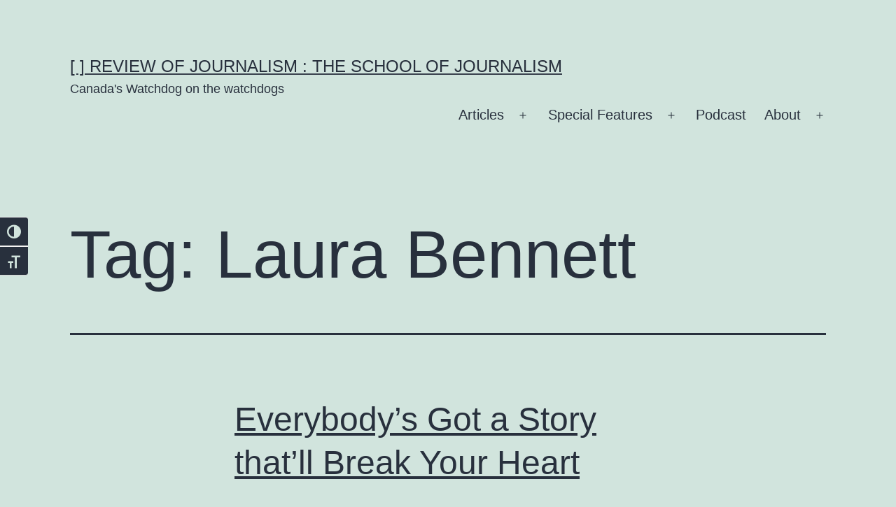

--- FILE ---
content_type: text/html; charset=UTF-8
request_url: https://rrj.ca/tag/laura-bennett/
body_size: 24717
content:
<!doctype html>
<html dir="ltr" lang="en-US" prefix="og: https://ogp.me/ns#" >
<head>
	<meta charset="UTF-8" />
	<meta name="viewport" content="width=device-width, initial-scale=1.0" />
	
<!-- Author Meta Tags by Molongui Authorship, visit: https://wordpress.org/plugins/molongui-authorship/ -->
<!-- /Molongui Authorship -->

<title>Laura Bennett | [ ] Review of Journalism : The School of Journalism</title>


<style type="text/css">

/* ===============================================
 0- post
  ===============================================  */
	  .go_trend_widget_2{
	  	background:url() no-repeat center;
	  	background-size: cover;
	  	overflow: hidden;
	  }
	.go_trend_widget_2 article{
		border-bottom: 1px solid #eeeeee ;
		padding-top: 12px ;
		padding-bottom: 12px ;
		padding-left: 0px ;
		padding-right: 0px ;
		position: relative;
		float: left;
    	min-height: 70px;
		overflow: hidden;
	}

	/* ---------------------------------
	  responsive style 
	-----------------------------------*/
	@media (min-width: 100px) {
	  .go_trend_widget_2 article {
	  	width: 100%;
	  }
	}
	@media (min-width: 768px) {
	  .go_trend_widget_2 article {
	  	width: 100%;
	  }
	}
/* ===============================================
 1 - Div
  ===============================================  */

	.go_trend_widget_2 div{
		display: table-cell;
	}

/* ===============================================
 2- Image div
  ===============================================  */

	.go_trend_widget_2  .go_trend_post_img{
					width:100%;
				height: 70px;
		position: relative;
	}

/* ===============================================
 3- Image
  ===============================================  */

	.go_trend_widget_2 img{
		width: 100%;
		min-width: 100%;
		height: 70px;
	}

/* ===============================================
 4- Content
  ===============================================  */

	.go_trend_widget_2 .go_trend_post_content{
		padding: 20px;position: absolute;left: 10%;bottom: 0;right:10%;background: #fff;	}

/* ===============================================
 5- post title
  ===============================================  */
	.go_trend_widget_2 .go_trend_post_content a{
		color:  ;
		font-family: ;
		font-size:14px;
		font-weight:600;
		text-transform: capitalize;
	    line-height: normal;
	}

/* ===============================================
 6- counter
  ===============================================  */
	.go_trend_widget_2 .go_trend_post_content span{
		color: #110000 ;
		font-family: sans-serif;
		font-size:12px;
		font-weight:400;
		display: block;
		text-transform: capitalize;
		line-height: normal;
	}
/* ===============================================
 6- post number
  ===============================================  */

	.go_trend_widget_2 .post_number {
	    position: absolute;
	    left: 0;
	    top: 0;
	    z-index: 99999999;
	    font-size: 11px;
	    line-height: 20px;
	    width: 20px;
	    height: 20px;
	    text-align: center;
	    background: rgba(0, 0, 0, 0.1);
	    color: #fff;
	    margin-top:12px;margin-left:0px;
	}

</style>	<style>img:is([sizes="auto" i], [sizes^="auto," i]) { contain-intrinsic-size: 3000px 1500px }</style>
	
		<!-- All in One SEO 4.9.3 - aioseo.com -->
	<meta name="robots" content="max-image-preview:large" />
	<link rel="canonical" href="https://rrj.ca/tag/laura-bennett/" />
	<meta name="generator" content="All in One SEO (AIOSEO) 4.9.3" />
		<script type="application/ld+json" class="aioseo-schema">
			{"@context":"https:\/\/schema.org","@graph":[{"@type":"BreadcrumbList","@id":"https:\/\/rrj.ca\/tag\/laura-bennett\/#breadcrumblist","itemListElement":[{"@type":"ListItem","@id":"https:\/\/rrj.ca#listItem","position":1,"name":"Home","item":"https:\/\/rrj.ca","nextItem":{"@type":"ListItem","@id":"https:\/\/rrj.ca\/tag\/laura-bennett\/#listItem","name":"Laura Bennett"}},{"@type":"ListItem","@id":"https:\/\/rrj.ca\/tag\/laura-bennett\/#listItem","position":2,"name":"Laura Bennett","previousItem":{"@type":"ListItem","@id":"https:\/\/rrj.ca#listItem","name":"Home"}}]},{"@type":"CollectionPage","@id":"https:\/\/rrj.ca\/tag\/laura-bennett\/#collectionpage","url":"https:\/\/rrj.ca\/tag\/laura-bennett\/","name":"Laura Bennett | [ ] Review of Journalism : The School of Journalism","inLanguage":"en-US","isPartOf":{"@id":"https:\/\/rrj.ca\/#website"},"breadcrumb":{"@id":"https:\/\/rrj.ca\/tag\/laura-bennett\/#breadcrumblist"}},{"@type":"Organization","@id":"https:\/\/rrj.ca\/#organization","name":"[   \t] Review of Journalism : The School of Journalism","description":"Canada's Watchdog on the watchdogs","url":"https:\/\/rrj.ca\/"},{"@type":"WebSite","@id":"https:\/\/rrj.ca\/#website","url":"https:\/\/rrj.ca\/","name":"[   \t] Review of Journalism : The School of Journalism","description":"Canada's Watchdog on the watchdogs","inLanguage":"en-US","publisher":{"@id":"https:\/\/rrj.ca\/#organization"}}]}
		</script>
		<!-- All in One SEO -->

		<!-- This site uses the Google Analytics by MonsterInsights plugin v9.11.1 - Using Analytics tracking - https://www.monsterinsights.com/ -->
							<script src="//www.googletagmanager.com/gtag/js?id=G-PMC5YRXG4R"  data-cfasync="false" data-wpfc-render="false" async></script>
			<script data-cfasync="false" data-wpfc-render="false">
				var mi_version = '9.11.1';
				var mi_track_user = true;
				var mi_no_track_reason = '';
								var MonsterInsightsDefaultLocations = {"page_location":"https:\/\/rrj.ca\/tag\/laura-bennett\/"};
								if ( typeof MonsterInsightsPrivacyGuardFilter === 'function' ) {
					var MonsterInsightsLocations = (typeof MonsterInsightsExcludeQuery === 'object') ? MonsterInsightsPrivacyGuardFilter( MonsterInsightsExcludeQuery ) : MonsterInsightsPrivacyGuardFilter( MonsterInsightsDefaultLocations );
				} else {
					var MonsterInsightsLocations = (typeof MonsterInsightsExcludeQuery === 'object') ? MonsterInsightsExcludeQuery : MonsterInsightsDefaultLocations;
				}

								var disableStrs = [
										'ga-disable-G-PMC5YRXG4R',
									];

				/* Function to detect opted out users */
				function __gtagTrackerIsOptedOut() {
					for (var index = 0; index < disableStrs.length; index++) {
						if (document.cookie.indexOf(disableStrs[index] + '=true') > -1) {
							return true;
						}
					}

					return false;
				}

				/* Disable tracking if the opt-out cookie exists. */
				if (__gtagTrackerIsOptedOut()) {
					for (var index = 0; index < disableStrs.length; index++) {
						window[disableStrs[index]] = true;
					}
				}

				/* Opt-out function */
				function __gtagTrackerOptout() {
					for (var index = 0; index < disableStrs.length; index++) {
						document.cookie = disableStrs[index] + '=true; expires=Thu, 31 Dec 2099 23:59:59 UTC; path=/';
						window[disableStrs[index]] = true;
					}
				}

				if ('undefined' === typeof gaOptout) {
					function gaOptout() {
						__gtagTrackerOptout();
					}
				}
								window.dataLayer = window.dataLayer || [];

				window.MonsterInsightsDualTracker = {
					helpers: {},
					trackers: {},
				};
				if (mi_track_user) {
					function __gtagDataLayer() {
						dataLayer.push(arguments);
					}

					function __gtagTracker(type, name, parameters) {
						if (!parameters) {
							parameters = {};
						}

						if (parameters.send_to) {
							__gtagDataLayer.apply(null, arguments);
							return;
						}

						if (type === 'event') {
														parameters.send_to = monsterinsights_frontend.v4_id;
							var hookName = name;
							if (typeof parameters['event_category'] !== 'undefined') {
								hookName = parameters['event_category'] + ':' + name;
							}

							if (typeof MonsterInsightsDualTracker.trackers[hookName] !== 'undefined') {
								MonsterInsightsDualTracker.trackers[hookName](parameters);
							} else {
								__gtagDataLayer('event', name, parameters);
							}
							
						} else {
							__gtagDataLayer.apply(null, arguments);
						}
					}

					__gtagTracker('js', new Date());
					__gtagTracker('set', {
						'developer_id.dZGIzZG': true,
											});
					if ( MonsterInsightsLocations.page_location ) {
						__gtagTracker('set', MonsterInsightsLocations);
					}
										__gtagTracker('config', 'G-PMC5YRXG4R', {"forceSSL":"true","link_attribution":"true"} );
										window.gtag = __gtagTracker;										(function () {
						/* https://developers.google.com/analytics/devguides/collection/analyticsjs/ */
						/* ga and __gaTracker compatibility shim. */
						var noopfn = function () {
							return null;
						};
						var newtracker = function () {
							return new Tracker();
						};
						var Tracker = function () {
							return null;
						};
						var p = Tracker.prototype;
						p.get = noopfn;
						p.set = noopfn;
						p.send = function () {
							var args = Array.prototype.slice.call(arguments);
							args.unshift('send');
							__gaTracker.apply(null, args);
						};
						var __gaTracker = function () {
							var len = arguments.length;
							if (len === 0) {
								return;
							}
							var f = arguments[len - 1];
							if (typeof f !== 'object' || f === null || typeof f.hitCallback !== 'function') {
								if ('send' === arguments[0]) {
									var hitConverted, hitObject = false, action;
									if ('event' === arguments[1]) {
										if ('undefined' !== typeof arguments[3]) {
											hitObject = {
												'eventAction': arguments[3],
												'eventCategory': arguments[2],
												'eventLabel': arguments[4],
												'value': arguments[5] ? arguments[5] : 1,
											}
										}
									}
									if ('pageview' === arguments[1]) {
										if ('undefined' !== typeof arguments[2]) {
											hitObject = {
												'eventAction': 'page_view',
												'page_path': arguments[2],
											}
										}
									}
									if (typeof arguments[2] === 'object') {
										hitObject = arguments[2];
									}
									if (typeof arguments[5] === 'object') {
										Object.assign(hitObject, arguments[5]);
									}
									if ('undefined' !== typeof arguments[1].hitType) {
										hitObject = arguments[1];
										if ('pageview' === hitObject.hitType) {
											hitObject.eventAction = 'page_view';
										}
									}
									if (hitObject) {
										action = 'timing' === arguments[1].hitType ? 'timing_complete' : hitObject.eventAction;
										hitConverted = mapArgs(hitObject);
										__gtagTracker('event', action, hitConverted);
									}
								}
								return;
							}

							function mapArgs(args) {
								var arg, hit = {};
								var gaMap = {
									'eventCategory': 'event_category',
									'eventAction': 'event_action',
									'eventLabel': 'event_label',
									'eventValue': 'event_value',
									'nonInteraction': 'non_interaction',
									'timingCategory': 'event_category',
									'timingVar': 'name',
									'timingValue': 'value',
									'timingLabel': 'event_label',
									'page': 'page_path',
									'location': 'page_location',
									'title': 'page_title',
									'referrer' : 'page_referrer',
								};
								for (arg in args) {
																		if (!(!args.hasOwnProperty(arg) || !gaMap.hasOwnProperty(arg))) {
										hit[gaMap[arg]] = args[arg];
									} else {
										hit[arg] = args[arg];
									}
								}
								return hit;
							}

							try {
								f.hitCallback();
							} catch (ex) {
							}
						};
						__gaTracker.create = newtracker;
						__gaTracker.getByName = newtracker;
						__gaTracker.getAll = function () {
							return [];
						};
						__gaTracker.remove = noopfn;
						__gaTracker.loaded = true;
						window['__gaTracker'] = __gaTracker;
					})();
									} else {
										console.log("");
					(function () {
						function __gtagTracker() {
							return null;
						}

						window['__gtagTracker'] = __gtagTracker;
						window['gtag'] = __gtagTracker;
					})();
									}
			</script>
							<!-- / Google Analytics by MonsterInsights -->
		<script>
window._wpemojiSettings = {"baseUrl":"https:\/\/s.w.org\/images\/core\/emoji\/16.0.1\/72x72\/","ext":".png","svgUrl":"https:\/\/s.w.org\/images\/core\/emoji\/16.0.1\/svg\/","svgExt":".svg","source":{"concatemoji":"https:\/\/s36087.pcdn.co\/wp-includes\/js\/wp-emoji-release.min.js?ver=6.8.3"}};
/*! This file is auto-generated */
!function(s,n){var o,i,e;function c(e){try{var t={supportTests:e,timestamp:(new Date).valueOf()};sessionStorage.setItem(o,JSON.stringify(t))}catch(e){}}function p(e,t,n){e.clearRect(0,0,e.canvas.width,e.canvas.height),e.fillText(t,0,0);var t=new Uint32Array(e.getImageData(0,0,e.canvas.width,e.canvas.height).data),a=(e.clearRect(0,0,e.canvas.width,e.canvas.height),e.fillText(n,0,0),new Uint32Array(e.getImageData(0,0,e.canvas.width,e.canvas.height).data));return t.every(function(e,t){return e===a[t]})}function u(e,t){e.clearRect(0,0,e.canvas.width,e.canvas.height),e.fillText(t,0,0);for(var n=e.getImageData(16,16,1,1),a=0;a<n.data.length;a++)if(0!==n.data[a])return!1;return!0}function f(e,t,n,a){switch(t){case"flag":return n(e,"\ud83c\udff3\ufe0f\u200d\u26a7\ufe0f","\ud83c\udff3\ufe0f\u200b\u26a7\ufe0f")?!1:!n(e,"\ud83c\udde8\ud83c\uddf6","\ud83c\udde8\u200b\ud83c\uddf6")&&!n(e,"\ud83c\udff4\udb40\udc67\udb40\udc62\udb40\udc65\udb40\udc6e\udb40\udc67\udb40\udc7f","\ud83c\udff4\u200b\udb40\udc67\u200b\udb40\udc62\u200b\udb40\udc65\u200b\udb40\udc6e\u200b\udb40\udc67\u200b\udb40\udc7f");case"emoji":return!a(e,"\ud83e\udedf")}return!1}function g(e,t,n,a){var r="undefined"!=typeof WorkerGlobalScope&&self instanceof WorkerGlobalScope?new OffscreenCanvas(300,150):s.createElement("canvas"),o=r.getContext("2d",{willReadFrequently:!0}),i=(o.textBaseline="top",o.font="600 32px Arial",{});return e.forEach(function(e){i[e]=t(o,e,n,a)}),i}function t(e){var t=s.createElement("script");t.src=e,t.defer=!0,s.head.appendChild(t)}"undefined"!=typeof Promise&&(o="wpEmojiSettingsSupports",i=["flag","emoji"],n.supports={everything:!0,everythingExceptFlag:!0},e=new Promise(function(e){s.addEventListener("DOMContentLoaded",e,{once:!0})}),new Promise(function(t){var n=function(){try{var e=JSON.parse(sessionStorage.getItem(o));if("object"==typeof e&&"number"==typeof e.timestamp&&(new Date).valueOf()<e.timestamp+604800&&"object"==typeof e.supportTests)return e.supportTests}catch(e){}return null}();if(!n){if("undefined"!=typeof Worker&&"undefined"!=typeof OffscreenCanvas&&"undefined"!=typeof URL&&URL.createObjectURL&&"undefined"!=typeof Blob)try{var e="postMessage("+g.toString()+"("+[JSON.stringify(i),f.toString(),p.toString(),u.toString()].join(",")+"));",a=new Blob([e],{type:"text/javascript"}),r=new Worker(URL.createObjectURL(a),{name:"wpTestEmojiSupports"});return void(r.onmessage=function(e){c(n=e.data),r.terminate(),t(n)})}catch(e){}c(n=g(i,f,p,u))}t(n)}).then(function(e){for(var t in e)n.supports[t]=e[t],n.supports.everything=n.supports.everything&&n.supports[t],"flag"!==t&&(n.supports.everythingExceptFlag=n.supports.everythingExceptFlag&&n.supports[t]);n.supports.everythingExceptFlag=n.supports.everythingExceptFlag&&!n.supports.flag,n.DOMReady=!1,n.readyCallback=function(){n.DOMReady=!0}}).then(function(){return e}).then(function(){var e;n.supports.everything||(n.readyCallback(),(e=n.source||{}).concatemoji?t(e.concatemoji):e.wpemoji&&e.twemoji&&(t(e.twemoji),t(e.wpemoji)))}))}((window,document),window._wpemojiSettings);
</script>
<link rel='stylesheet' id='dashicons-css' href='https://s36087.pcdn.co/wp-includes/css/dashicons.min.css?ver=6.8.3' media='all' />
<link rel='stylesheet' id='post-views-counter-frontend-css' href='https://s36087.pcdn.co/wp-content/plugins/post-views-counter/css/frontend.css?ver=1.7.3' media='all' />
<link rel='stylesheet' id='waveplayer-css' href='https://s36087.pcdn.co/wp-content/plugins/waveplayer/assets/css/styles.min.css?ver=3.8.3' media='all' />
<link rel='alternate stylesheet' id='powerkit-icons-css' href='https://s36087.pcdn.co/wp-content/plugins/powerkit/assets/fonts/powerkit-icons.woff?ver=3.0.4' as='font' type='font/wof' crossorigin />
<link rel='stylesheet' id='powerkit-css' href='https://s36087.pcdn.co/wp-content/plugins/powerkit/assets/css/powerkit.css?ver=3.0.4' media='all' />
<style id='wp-emoji-styles-inline-css'>

	img.wp-smiley, img.emoji {
		display: inline !important;
		border: none !important;
		box-shadow: none !important;
		height: 1em !important;
		width: 1em !important;
		margin: 0 0.07em !important;
		vertical-align: -0.1em !important;
		background: none !important;
		padding: 0 !important;
	}
</style>
<link rel='stylesheet' id='wp-block-library-css' href='https://s36087.pcdn.co/wp-includes/css/dist/block-library/style.min.css?ver=6.8.3' media='all' />
<style id='wp-block-library-theme-inline-css'>
.wp-block-audio :where(figcaption){color:#555;font-size:13px;text-align:center}.is-dark-theme .wp-block-audio :where(figcaption){color:#ffffffa6}.wp-block-audio{margin:0 0 1em}.wp-block-code{border:1px solid #ccc;border-radius:4px;font-family:Menlo,Consolas,monaco,monospace;padding:.8em 1em}.wp-block-embed :where(figcaption){color:#555;font-size:13px;text-align:center}.is-dark-theme .wp-block-embed :where(figcaption){color:#ffffffa6}.wp-block-embed{margin:0 0 1em}.blocks-gallery-caption{color:#555;font-size:13px;text-align:center}.is-dark-theme .blocks-gallery-caption{color:#ffffffa6}:root :where(.wp-block-image figcaption){color:#555;font-size:13px;text-align:center}.is-dark-theme :root :where(.wp-block-image figcaption){color:#ffffffa6}.wp-block-image{margin:0 0 1em}.wp-block-pullquote{border-bottom:4px solid;border-top:4px solid;color:currentColor;margin-bottom:1.75em}.wp-block-pullquote cite,.wp-block-pullquote footer,.wp-block-pullquote__citation{color:currentColor;font-size:.8125em;font-style:normal;text-transform:uppercase}.wp-block-quote{border-left:.25em solid;margin:0 0 1.75em;padding-left:1em}.wp-block-quote cite,.wp-block-quote footer{color:currentColor;font-size:.8125em;font-style:normal;position:relative}.wp-block-quote:where(.has-text-align-right){border-left:none;border-right:.25em solid;padding-left:0;padding-right:1em}.wp-block-quote:where(.has-text-align-center){border:none;padding-left:0}.wp-block-quote.is-large,.wp-block-quote.is-style-large,.wp-block-quote:where(.is-style-plain){border:none}.wp-block-search .wp-block-search__label{font-weight:700}.wp-block-search__button{border:1px solid #ccc;padding:.375em .625em}:where(.wp-block-group.has-background){padding:1.25em 2.375em}.wp-block-separator.has-css-opacity{opacity:.4}.wp-block-separator{border:none;border-bottom:2px solid;margin-left:auto;margin-right:auto}.wp-block-separator.has-alpha-channel-opacity{opacity:1}.wp-block-separator:not(.is-style-wide):not(.is-style-dots){width:100px}.wp-block-separator.has-background:not(.is-style-dots){border-bottom:none;height:1px}.wp-block-separator.has-background:not(.is-style-wide):not(.is-style-dots){height:2px}.wp-block-table{margin:0 0 1em}.wp-block-table td,.wp-block-table th{word-break:normal}.wp-block-table :where(figcaption){color:#555;font-size:13px;text-align:center}.is-dark-theme .wp-block-table :where(figcaption){color:#ffffffa6}.wp-block-video :where(figcaption){color:#555;font-size:13px;text-align:center}.is-dark-theme .wp-block-video :where(figcaption){color:#ffffffa6}.wp-block-video{margin:0 0 1em}:root :where(.wp-block-template-part.has-background){margin-bottom:0;margin-top:0;padding:1.25em 2.375em}
</style>
<style id='classic-theme-styles-inline-css'>
/*! This file is auto-generated */
.wp-block-button__link{color:#fff;background-color:#32373c;border-radius:9999px;box-shadow:none;text-decoration:none;padding:calc(.667em + 2px) calc(1.333em + 2px);font-size:1.125em}.wp-block-file__button{background:#32373c;color:#fff;text-decoration:none}
</style>
<link rel='stylesheet' id='aioseo/css/src/vue/standalone/blocks/table-of-contents/global.scss-css' href='https://s36087.pcdn.co/wp-content/plugins/all-in-one-seo-pack/dist/Lite/assets/css/table-of-contents/global.e90f6d47.css?ver=4.9.3' media='all' />
<link rel='stylesheet' id='wp-components-css' href='https://s36087.pcdn.co/wp-includes/css/dist/components/style.min.css?ver=6.8.3' media='all' />
<link rel='stylesheet' id='wp-preferences-css' href='https://s36087.pcdn.co/wp-includes/css/dist/preferences/style.min.css?ver=6.8.3' media='all' />
<link rel='stylesheet' id='wp-block-editor-css' href='https://s36087.pcdn.co/wp-includes/css/dist/block-editor/style.min.css?ver=6.8.3' media='all' />
<link rel='stylesheet' id='popup-maker-block-library-style-css' href='https://s36087.pcdn.co/wp-content/plugins/popup-maker/dist/packages/block-library-style.css?ver=dbea705cfafe089d65f1' media='all' />
<link rel='stylesheet' id='waveplayer-frontend-css' href='https://s36087.pcdn.co/wp-content/plugins/waveplayer/assets/block/style-index.css?ver=357924a868cb2d173632' media='all' />
<style id='powerpress-player-block-style-inline-css'>


</style>
<link rel='stylesheet' id='twenty-twenty-one-custom-color-overrides-css' href='https://s36087.pcdn.co/wp-content/themes/twentytwentyone/assets/css/custom-color-overrides.css?ver=2.7' media='all' />
<style id='global-styles-inline-css'>
:root{--wp--preset--aspect-ratio--square: 1;--wp--preset--aspect-ratio--4-3: 4/3;--wp--preset--aspect-ratio--3-4: 3/4;--wp--preset--aspect-ratio--3-2: 3/2;--wp--preset--aspect-ratio--2-3: 2/3;--wp--preset--aspect-ratio--16-9: 16/9;--wp--preset--aspect-ratio--9-16: 9/16;--wp--preset--color--black: #000000;--wp--preset--color--cyan-bluish-gray: #abb8c3;--wp--preset--color--white: #FFFFFF;--wp--preset--color--pale-pink: #f78da7;--wp--preset--color--vivid-red: #cf2e2e;--wp--preset--color--luminous-vivid-orange: #ff6900;--wp--preset--color--luminous-vivid-amber: #fcb900;--wp--preset--color--light-green-cyan: #7bdcb5;--wp--preset--color--vivid-green-cyan: #00d084;--wp--preset--color--pale-cyan-blue: #8ed1fc;--wp--preset--color--vivid-cyan-blue: #0693e3;--wp--preset--color--vivid-purple: #9b51e0;--wp--preset--color--dark-gray: #28303D;--wp--preset--color--gray: #39414D;--wp--preset--color--green: #D1E4DD;--wp--preset--color--blue: #D1DFE4;--wp--preset--color--purple: #D1D1E4;--wp--preset--color--red: #E4D1D1;--wp--preset--color--orange: #E4DAD1;--wp--preset--color--yellow: #EEEADD;--wp--preset--gradient--vivid-cyan-blue-to-vivid-purple: linear-gradient(135deg,rgba(6,147,227,1) 0%,rgb(155,81,224) 100%);--wp--preset--gradient--light-green-cyan-to-vivid-green-cyan: linear-gradient(135deg,rgb(122,220,180) 0%,rgb(0,208,130) 100%);--wp--preset--gradient--luminous-vivid-amber-to-luminous-vivid-orange: linear-gradient(135deg,rgba(252,185,0,1) 0%,rgba(255,105,0,1) 100%);--wp--preset--gradient--luminous-vivid-orange-to-vivid-red: linear-gradient(135deg,rgba(255,105,0,1) 0%,rgb(207,46,46) 100%);--wp--preset--gradient--very-light-gray-to-cyan-bluish-gray: linear-gradient(135deg,rgb(238,238,238) 0%,rgb(169,184,195) 100%);--wp--preset--gradient--cool-to-warm-spectrum: linear-gradient(135deg,rgb(74,234,220) 0%,rgb(151,120,209) 20%,rgb(207,42,186) 40%,rgb(238,44,130) 60%,rgb(251,105,98) 80%,rgb(254,248,76) 100%);--wp--preset--gradient--blush-light-purple: linear-gradient(135deg,rgb(255,206,236) 0%,rgb(152,150,240) 100%);--wp--preset--gradient--blush-bordeaux: linear-gradient(135deg,rgb(254,205,165) 0%,rgb(254,45,45) 50%,rgb(107,0,62) 100%);--wp--preset--gradient--luminous-dusk: linear-gradient(135deg,rgb(255,203,112) 0%,rgb(199,81,192) 50%,rgb(65,88,208) 100%);--wp--preset--gradient--pale-ocean: linear-gradient(135deg,rgb(255,245,203) 0%,rgb(182,227,212) 50%,rgb(51,167,181) 100%);--wp--preset--gradient--electric-grass: linear-gradient(135deg,rgb(202,248,128) 0%,rgb(113,206,126) 100%);--wp--preset--gradient--midnight: linear-gradient(135deg,rgb(2,3,129) 0%,rgb(40,116,252) 100%);--wp--preset--gradient--purple-to-yellow: linear-gradient(160deg, #D1D1E4 0%, #EEEADD 100%);--wp--preset--gradient--yellow-to-purple: linear-gradient(160deg, #EEEADD 0%, #D1D1E4 100%);--wp--preset--gradient--green-to-yellow: linear-gradient(160deg, #D1E4DD 0%, #EEEADD 100%);--wp--preset--gradient--yellow-to-green: linear-gradient(160deg, #EEEADD 0%, #D1E4DD 100%);--wp--preset--gradient--red-to-yellow: linear-gradient(160deg, #E4D1D1 0%, #EEEADD 100%);--wp--preset--gradient--yellow-to-red: linear-gradient(160deg, #EEEADD 0%, #E4D1D1 100%);--wp--preset--gradient--purple-to-red: linear-gradient(160deg, #D1D1E4 0%, #E4D1D1 100%);--wp--preset--gradient--red-to-purple: linear-gradient(160deg, #E4D1D1 0%, #D1D1E4 100%);--wp--preset--font-size--small: 18px;--wp--preset--font-size--medium: 20px;--wp--preset--font-size--large: 24px;--wp--preset--font-size--x-large: 42px;--wp--preset--font-size--extra-small: 16px;--wp--preset--font-size--normal: 20px;--wp--preset--font-size--extra-large: 40px;--wp--preset--font-size--huge: 96px;--wp--preset--font-size--gigantic: 144px;--wp--preset--spacing--20: 0.44rem;--wp--preset--spacing--30: 0.67rem;--wp--preset--spacing--40: 1rem;--wp--preset--spacing--50: 1.5rem;--wp--preset--spacing--60: 2.25rem;--wp--preset--spacing--70: 3.38rem;--wp--preset--spacing--80: 5.06rem;--wp--preset--shadow--natural: 6px 6px 9px rgba(0, 0, 0, 0.2);--wp--preset--shadow--deep: 12px 12px 50px rgba(0, 0, 0, 0.4);--wp--preset--shadow--sharp: 6px 6px 0px rgba(0, 0, 0, 0.2);--wp--preset--shadow--outlined: 6px 6px 0px -3px rgba(255, 255, 255, 1), 6px 6px rgba(0, 0, 0, 1);--wp--preset--shadow--crisp: 6px 6px 0px rgba(0, 0, 0, 1);}:where(.is-layout-flex){gap: 0.5em;}:where(.is-layout-grid){gap: 0.5em;}body .is-layout-flex{display: flex;}.is-layout-flex{flex-wrap: wrap;align-items: center;}.is-layout-flex > :is(*, div){margin: 0;}body .is-layout-grid{display: grid;}.is-layout-grid > :is(*, div){margin: 0;}:where(.wp-block-columns.is-layout-flex){gap: 2em;}:where(.wp-block-columns.is-layout-grid){gap: 2em;}:where(.wp-block-post-template.is-layout-flex){gap: 1.25em;}:where(.wp-block-post-template.is-layout-grid){gap: 1.25em;}.has-black-color{color: var(--wp--preset--color--black) !important;}.has-cyan-bluish-gray-color{color: var(--wp--preset--color--cyan-bluish-gray) !important;}.has-white-color{color: var(--wp--preset--color--white) !important;}.has-pale-pink-color{color: var(--wp--preset--color--pale-pink) !important;}.has-vivid-red-color{color: var(--wp--preset--color--vivid-red) !important;}.has-luminous-vivid-orange-color{color: var(--wp--preset--color--luminous-vivid-orange) !important;}.has-luminous-vivid-amber-color{color: var(--wp--preset--color--luminous-vivid-amber) !important;}.has-light-green-cyan-color{color: var(--wp--preset--color--light-green-cyan) !important;}.has-vivid-green-cyan-color{color: var(--wp--preset--color--vivid-green-cyan) !important;}.has-pale-cyan-blue-color{color: var(--wp--preset--color--pale-cyan-blue) !important;}.has-vivid-cyan-blue-color{color: var(--wp--preset--color--vivid-cyan-blue) !important;}.has-vivid-purple-color{color: var(--wp--preset--color--vivid-purple) !important;}.has-black-background-color{background-color: var(--wp--preset--color--black) !important;}.has-cyan-bluish-gray-background-color{background-color: var(--wp--preset--color--cyan-bluish-gray) !important;}.has-white-background-color{background-color: var(--wp--preset--color--white) !important;}.has-pale-pink-background-color{background-color: var(--wp--preset--color--pale-pink) !important;}.has-vivid-red-background-color{background-color: var(--wp--preset--color--vivid-red) !important;}.has-luminous-vivid-orange-background-color{background-color: var(--wp--preset--color--luminous-vivid-orange) !important;}.has-luminous-vivid-amber-background-color{background-color: var(--wp--preset--color--luminous-vivid-amber) !important;}.has-light-green-cyan-background-color{background-color: var(--wp--preset--color--light-green-cyan) !important;}.has-vivid-green-cyan-background-color{background-color: var(--wp--preset--color--vivid-green-cyan) !important;}.has-pale-cyan-blue-background-color{background-color: var(--wp--preset--color--pale-cyan-blue) !important;}.has-vivid-cyan-blue-background-color{background-color: var(--wp--preset--color--vivid-cyan-blue) !important;}.has-vivid-purple-background-color{background-color: var(--wp--preset--color--vivid-purple) !important;}.has-black-border-color{border-color: var(--wp--preset--color--black) !important;}.has-cyan-bluish-gray-border-color{border-color: var(--wp--preset--color--cyan-bluish-gray) !important;}.has-white-border-color{border-color: var(--wp--preset--color--white) !important;}.has-pale-pink-border-color{border-color: var(--wp--preset--color--pale-pink) !important;}.has-vivid-red-border-color{border-color: var(--wp--preset--color--vivid-red) !important;}.has-luminous-vivid-orange-border-color{border-color: var(--wp--preset--color--luminous-vivid-orange) !important;}.has-luminous-vivid-amber-border-color{border-color: var(--wp--preset--color--luminous-vivid-amber) !important;}.has-light-green-cyan-border-color{border-color: var(--wp--preset--color--light-green-cyan) !important;}.has-vivid-green-cyan-border-color{border-color: var(--wp--preset--color--vivid-green-cyan) !important;}.has-pale-cyan-blue-border-color{border-color: var(--wp--preset--color--pale-cyan-blue) !important;}.has-vivid-cyan-blue-border-color{border-color: var(--wp--preset--color--vivid-cyan-blue) !important;}.has-vivid-purple-border-color{border-color: var(--wp--preset--color--vivid-purple) !important;}.has-vivid-cyan-blue-to-vivid-purple-gradient-background{background: var(--wp--preset--gradient--vivid-cyan-blue-to-vivid-purple) !important;}.has-light-green-cyan-to-vivid-green-cyan-gradient-background{background: var(--wp--preset--gradient--light-green-cyan-to-vivid-green-cyan) !important;}.has-luminous-vivid-amber-to-luminous-vivid-orange-gradient-background{background: var(--wp--preset--gradient--luminous-vivid-amber-to-luminous-vivid-orange) !important;}.has-luminous-vivid-orange-to-vivid-red-gradient-background{background: var(--wp--preset--gradient--luminous-vivid-orange-to-vivid-red) !important;}.has-very-light-gray-to-cyan-bluish-gray-gradient-background{background: var(--wp--preset--gradient--very-light-gray-to-cyan-bluish-gray) !important;}.has-cool-to-warm-spectrum-gradient-background{background: var(--wp--preset--gradient--cool-to-warm-spectrum) !important;}.has-blush-light-purple-gradient-background{background: var(--wp--preset--gradient--blush-light-purple) !important;}.has-blush-bordeaux-gradient-background{background: var(--wp--preset--gradient--blush-bordeaux) !important;}.has-luminous-dusk-gradient-background{background: var(--wp--preset--gradient--luminous-dusk) !important;}.has-pale-ocean-gradient-background{background: var(--wp--preset--gradient--pale-ocean) !important;}.has-electric-grass-gradient-background{background: var(--wp--preset--gradient--electric-grass) !important;}.has-midnight-gradient-background{background: var(--wp--preset--gradient--midnight) !important;}.has-small-font-size{font-size: var(--wp--preset--font-size--small) !important;}.has-medium-font-size{font-size: var(--wp--preset--font-size--medium) !important;}.has-large-font-size{font-size: var(--wp--preset--font-size--large) !important;}.has-x-large-font-size{font-size: var(--wp--preset--font-size--x-large) !important;}
:where(.wp-block-post-template.is-layout-flex){gap: 1.25em;}:where(.wp-block-post-template.is-layout-grid){gap: 1.25em;}
:where(.wp-block-columns.is-layout-flex){gap: 2em;}:where(.wp-block-columns.is-layout-grid){gap: 2em;}
:root :where(.wp-block-pullquote){font-size: 1.5em;line-height: 1.6;}
</style>
<link rel='stylesheet' id='powerkit-author-box-css' href='https://s36087.pcdn.co/wp-content/plugins/powerkit/modules/author-box/public/css/public-powerkit-author-box.css?ver=3.0.4' media='all' />
<link rel='stylesheet' id='powerkit-basic-elements-css' href='https://s36087.pcdn.co/wp-content/plugins/powerkit/modules/basic-elements/public/css/public-powerkit-basic-elements.css?ver=3.0.4' media='screen' />
<link rel='stylesheet' id='powerkit-content-formatting-css' href='https://s36087.pcdn.co/wp-content/plugins/powerkit/modules/content-formatting/public/css/public-powerkit-content-formatting.css?ver=3.0.4' media='all' />
<link rel='stylesheet' id='powerkit-сontributors-css' href='https://s36087.pcdn.co/wp-content/plugins/powerkit/modules/contributors/public/css/public-powerkit-contributors.css?ver=3.0.4' media='all' />
<link rel='stylesheet' id='powerkit-featured-categories-css' href='https://s36087.pcdn.co/wp-content/plugins/powerkit/modules/featured-categories/public/css/public-powerkit-featured-categories.css?ver=3.0.4' media='all' />
<link rel='stylesheet' id='powerkit-inline-posts-css' href='https://s36087.pcdn.co/wp-content/plugins/powerkit/modules/inline-posts/public/css/public-powerkit-inline-posts.css?ver=3.0.4' media='all' />
<link rel='stylesheet' id='powerkit-justified-gallery-css' href='https://s36087.pcdn.co/wp-content/plugins/powerkit/modules/justified-gallery/public/css/public-powerkit-justified-gallery.css?ver=3.0.4' media='all' />
<link rel='stylesheet' id='glightbox-css' href='https://s36087.pcdn.co/wp-content/plugins/powerkit/modules/lightbox/public/css/glightbox.min.css?ver=3.0.4' media='all' />
<link rel='stylesheet' id='powerkit-lightbox-css' href='https://s36087.pcdn.co/wp-content/plugins/powerkit/modules/lightbox/public/css/public-powerkit-lightbox.css?ver=3.0.4' media='all' />
<link rel='stylesheet' id='powerkit-widget-posts-css' href='https://s36087.pcdn.co/wp-content/plugins/powerkit/modules/posts/public/css/public-powerkit-widget-posts.css?ver=3.0.4' media='all' />
<link rel='stylesheet' id='powerkit-scroll-to-top-css' href='https://s36087.pcdn.co/wp-content/plugins/powerkit/modules/scroll-to-top/public/css/public-powerkit-scroll-to-top.css?ver=3.0.4' media='all' />
<link rel='stylesheet' id='powerkit-share-buttons-css' href='https://s36087.pcdn.co/wp-content/plugins/powerkit/modules/share-buttons/public/css/public-powerkit-share-buttons.css?ver=3.0.4' media='all' />
<link rel='stylesheet' id='powerkit-slider-gallery-css' href='https://s36087.pcdn.co/wp-content/plugins/powerkit/modules/slider-gallery/public/css/public-powerkit-slider-gallery.css?ver=3.0.4' media='all' />
<link rel='stylesheet' id='powerkit-social-links-css' href='https://s36087.pcdn.co/wp-content/plugins/powerkit/modules/social-links/public/css/public-powerkit-social-links.css?ver=3.0.4' media='all' />
<link rel='stylesheet' id='powerkit-widget-about-css' href='https://s36087.pcdn.co/wp-content/plugins/powerkit/modules/widget-about/public/css/public-powerkit-widget-about.css?ver=3.0.4' media='all' />
<link rel='stylesheet' id='ui-font-css' href='https://s36087.pcdn.co/wp-content/plugins/wp-accessibility/toolbar/fonts/css/a11y-toolbar.css?ver=2.2.6' media='all' />
<link rel='stylesheet' id='wpa-toolbar-css' href='https://s36087.pcdn.co/wp-content/plugins/wp-accessibility/toolbar/css/a11y.css?ver=2.2.6' media='all' />
<link rel='stylesheet' id='ui-fontsize.css-css' href='https://s36087.pcdn.co/wp-content/plugins/wp-accessibility/toolbar/css/a11y-fontsize.css?ver=2.2.6' media='all' />
<style id='ui-fontsize.css-inline-css'>
html { --wpa-font-size: clamp( 24px, 1.5rem, 36px ); --wpa-h1-size : clamp( 48px, 3rem, 72px ); --wpa-h2-size : clamp( 40px, 2.5rem, 60px ); --wpa-h3-size : clamp( 32px, 2rem, 48px ); --wpa-h4-size : clamp( 28px, 1.75rem, 42px ); --wpa-sub-list-size: 1.1em; --wpa-sub-sub-list-size: 1em; } 
</style>
<link rel='stylesheet' id='wpa-style-css' href='https://s36087.pcdn.co/wp-content/plugins/wp-accessibility/css/wpa-style.css?ver=2.2.6' media='all' />
<style id='wpa-style-inline-css'>
:root { --admin-bar-top : 7px; }
</style>
<link rel='stylesheet' id='light-style-css' href='https://s36087.pcdn.co/wp-content/plugins/organize-series/orgSeriesLightTheme.css?ver=6.8.3' media='all' />
<link rel='stylesheet' id='pps-post-list-box-frontend-css' href='https://s36087.pcdn.co/wp-content/plugins/organize-series/addons/post-list-box/classes/../assets/css/post-list-box-frontend.css?ver=2.17.0' media='all' />
<link rel='stylesheet' id='twenty-twenty-one-style-css' href='https://s36087.pcdn.co/wp-content/themes/twentytwentyone/style.css?ver=2.7' media='all' />
<link rel='stylesheet' id='twenty-twenty-one-print-style-css' href='https://s36087.pcdn.co/wp-content/themes/twentytwentyone/assets/css/print.css?ver=2.7' media='print' />
<link rel='stylesheet' id='upw_theme_standard-css' href='https://s36087.pcdn.co/wp-content/plugins/ultimate-posts-widget/css/upw-theme-standard.min.css?ver=6.8.3' media='all' />
<link rel='stylesheet' id='pps-series-post-details-frontend-css' href='https://s36087.pcdn.co/wp-content/plugins/organize-series/addons/post-details/assets/css/series-post-details-frontend.css?ver=2.17.0' media='all' />
<link rel='stylesheet' id='pps-series-post-navigation-frontend-css' href='https://s36087.pcdn.co/wp-content/plugins/organize-series/addons/post-navigation/includes/../assets/css/post-navigation-frontend.css?ver=2.17.0' media='all' />
<script src="https://s36087.pcdn.co/wp-includes/js/jquery/jquery.min.js?ver=3.7.1" id="jquery-core-js"></script>
<script src="https://s36087.pcdn.co/wp-includes/js/jquery/jquery-migrate.min.js?ver=3.4.1" id="jquery-migrate-js"></script>
<script src="https://s36087.pcdn.co/wp-content/plugins/google-analytics-for-wordpress/assets/js/frontend-gtag.min.js?ver=9.11.1" id="monsterinsights-frontend-script-js" async data-wp-strategy="async"></script>
<script data-cfasync="false" data-wpfc-render="false" id='monsterinsights-frontend-script-js-extra'>var monsterinsights_frontend = {"js_events_tracking":"true","download_extensions":"doc,pdf,ppt,zip,xls,docx,pptx,xlsx","inbound_paths":"[{\"path\":\"\\\/go\\\/\",\"label\":\"affiliate\"},{\"path\":\"\\\/recommend\\\/\",\"label\":\"affiliate\"}]","home_url":"https:\/\/rrj.ca","hash_tracking":"false","v4_id":"G-PMC5YRXG4R"};</script>
<script src="https://s36087.pcdn.co/wp-content/plugins/gridable/public/js/gridable-scripts.js?ver=1.2.9" id="gridable-js"></script>
<script src="//s36087.pcdn.co/wp-content/plugins/revslider/sr6/assets/js/rbtools.min.js?ver=6.7.38" async id="tp-tools-js"></script>
<script src="//s36087.pcdn.co/wp-content/plugins/revslider/sr6/assets/js/rs6.min.js?ver=6.7.38" async id="revmin-js"></script>
<script id="twenty-twenty-one-ie11-polyfills-js-after">
( Element.prototype.matches && Element.prototype.closest && window.NodeList && NodeList.prototype.forEach ) || document.write( '<script src="https://s36087.pcdn.co/wp-content/themes/twentytwentyone/assets/js/polyfills.js?ver=2.7"></scr' + 'ipt>' );
</script>
<script src="https://s36087.pcdn.co/wp-content/themes/twentytwentyone/assets/js/primary-navigation.js?ver=2.7" id="twenty-twenty-one-primary-navigation-script-js" defer data-wp-strategy="defer"></script>
<script></script><link rel="https://api.w.org/" href="https://rrj.ca/wp-json/" /><link rel="alternate" title="JSON" type="application/json" href="https://rrj.ca/wp-json/wp/v2/tags/1481" /><link rel="EditURI" type="application/rsd+xml" title="RSD" href="https://rrj.ca/xmlrpc.php?rsd" />
<meta name="generator" content="WordPress 6.8.3" />

<!-- Generated with Facebook Meta Tags plugin by Shailan ( http://shailan.com/ ) --> 
	<meta property="og:title" content=" [   	] Review of Journalism : The School of Journalism" />
	<meta property="og:type" content="blog" />
	<meta property="og:url" content="https://rrj.ca" />
	<meta property="og:image" content="" />
	<meta property="og:site_name" content=" [   	] Review of Journalism : The School of Journalism" />
	<meta property="og:description"
          content="" />
<!-- End of Facebook Meta Tags -->
<!-- Graceful Pull-Quotes plugin v2.6.1 -->
	<link rel="stylesheet" href="https://s36087.pcdn.co/wp-content/plugins/graceful-pull-quotes/resources/jspullquotes-core.css" type="text/css" />
	<link rel="stylesheet" href="https://s36087.pcdn.co/wp-content/plugins/graceful-pull-quotes/styles/Default.css" type="text/css" />
	<script type="text/javascript">
		var jspq_options = new Array("1", "1", "right", "1", "", "blockquote", "pullquote", "pullquote pqRight");
	</script>
	<script type="text/javascript" src="https://s36087.pcdn.co/wp-content/plugins/graceful-pull-quotes/resources/jspullquotes.js"></script>
<!-- end pull-quote additions -->
            <script type="text/javascript"><!--
                                function powerpress_pinw(pinw_url){window.open(pinw_url, 'PowerPressPlayer','toolbar=0,status=0,resizable=1,width=680,height=440');	return false;}
                //-->

                // tabnab protection
                window.addEventListener('load', function () {
                    // make all links have rel="noopener noreferrer"
                    document.querySelectorAll('a[target="_blank"]').forEach(link => {
                        link.setAttribute('rel', 'noopener noreferrer');
                    });
                });
            </script>
                        <style>
                .molongui-disabled-link
                {
                    border-bottom: none !important;
                    text-decoration: none !important;
                    color: inherit !important;
                    cursor: inherit !important;
                }
                .molongui-disabled-link:hover,
                .molongui-disabled-link:hover span
                {
                    border-bottom: none !important;
                    text-decoration: none !important;
                    color: inherit !important;
                    cursor: inherit !important;
                }
            </style>
            		<style id="waveplayer-fonts" type="text/css">
			@font-face{font-family:'Font Awesome 5 Free';font-style:normal;font-weight:900;font-display:block;src:url(https://s36087.pcdn.co/wp-content/plugins/waveplayer/assets/fonts/fa-solid-900.woff2) format("woff2")}.fa,.fas{font-family:'Font Awesome 5 Free',FontAwesome;font-weight:900}@font-face{font-family:'Font Awesome 5 Brands',FontAwesome;font-style:normal;font-weight:400;font-display:block;src:url(https://s36087.pcdn.co/wp-content/plugins/waveplayer/assets/fonts/fa-brands-400.woff2) format("woff2")}.fab{font-family:'Font Awesome 5 Brands';font-weight:400}
		</style>
		<link rel="prefetch" href="https://s36087.pcdn.co/wp-content/plugins/waveplayer/assets/fonts/fa-solid-900.woff2" as="font" crossorigin />
		<link rel="prefetch" href="https://s36087.pcdn.co/wp-content/plugins/waveplayer/assets/fonts/fa-brands-400.woff2" as="font" crossorigin />
		<meta name="generator" content="Powered by WPBakery Page Builder - drag and drop page builder for WordPress."/>
<meta name="generator" content="Powered by Slider Revolution 6.7.38 - responsive, Mobile-Friendly Slider Plugin for WordPress with comfortable drag and drop interface." />
<link rel="icon" href="https://s36087.pcdn.co/wp-content/uploads/2021/02/cropped-RRJ-Icon-NoBG-32x32.png" sizes="32x32" />
<link rel="icon" href="https://s36087.pcdn.co/wp-content/uploads/2021/02/cropped-RRJ-Icon-NoBG-192x192.png" sizes="192x192" />
<link rel="apple-touch-icon" href="https://s36087.pcdn.co/wp-content/uploads/2021/02/cropped-RRJ-Icon-NoBG-180x180.png" />
<meta name="msapplication-TileImage" content="https://s36087.pcdn.co/wp-content/uploads/2021/02/cropped-RRJ-Icon-NoBG-270x270.png" />
<script>function setREVStartSize(e){
			//window.requestAnimationFrame(function() {
				window.RSIW = window.RSIW===undefined ? window.innerWidth : window.RSIW;
				window.RSIH = window.RSIH===undefined ? window.innerHeight : window.RSIH;
				try {
					var pw = document.getElementById(e.c).parentNode.offsetWidth,
						newh;
					pw = pw===0 || isNaN(pw) || (e.l=="fullwidth" || e.layout=="fullwidth") ? window.RSIW : pw;
					e.tabw = e.tabw===undefined ? 0 : parseInt(e.tabw);
					e.thumbw = e.thumbw===undefined ? 0 : parseInt(e.thumbw);
					e.tabh = e.tabh===undefined ? 0 : parseInt(e.tabh);
					e.thumbh = e.thumbh===undefined ? 0 : parseInt(e.thumbh);
					e.tabhide = e.tabhide===undefined ? 0 : parseInt(e.tabhide);
					e.thumbhide = e.thumbhide===undefined ? 0 : parseInt(e.thumbhide);
					e.mh = e.mh===undefined || e.mh=="" || e.mh==="auto" ? 0 : parseInt(e.mh,0);
					if(e.layout==="fullscreen" || e.l==="fullscreen")
						newh = Math.max(e.mh,window.RSIH);
					else{
						e.gw = Array.isArray(e.gw) ? e.gw : [e.gw];
						for (var i in e.rl) if (e.gw[i]===undefined || e.gw[i]===0) e.gw[i] = e.gw[i-1];
						e.gh = e.el===undefined || e.el==="" || (Array.isArray(e.el) && e.el.length==0)? e.gh : e.el;
						e.gh = Array.isArray(e.gh) ? e.gh : [e.gh];
						for (var i in e.rl) if (e.gh[i]===undefined || e.gh[i]===0) e.gh[i] = e.gh[i-1];
											
						var nl = new Array(e.rl.length),
							ix = 0,
							sl;
						e.tabw = e.tabhide>=pw ? 0 : e.tabw;
						e.thumbw = e.thumbhide>=pw ? 0 : e.thumbw;
						e.tabh = e.tabhide>=pw ? 0 : e.tabh;
						e.thumbh = e.thumbhide>=pw ? 0 : e.thumbh;
						for (var i in e.rl) nl[i] = e.rl[i]<window.RSIW ? 0 : e.rl[i];
						sl = nl[0];
						for (var i in nl) if (sl>nl[i] && nl[i]>0) { sl = nl[i]; ix=i;}
						var m = pw>(e.gw[ix]+e.tabw+e.thumbw) ? 1 : (pw-(e.tabw+e.thumbw)) / (e.gw[ix]);
						newh =  (e.gh[ix] * m) + (e.tabh + e.thumbh);
					}
					var el = document.getElementById(e.c);
					if (el!==null && el) el.style.height = newh+"px";
					el = document.getElementById(e.c+"_wrapper");
					if (el!==null && el) {
						el.style.height = newh+"px";
						el.style.display = "block";
					}
				} catch(e){
					console.log("Failure at Presize of Slider:" + e)
				}
			//});
		  };</script>
<style id="kirki-inline-styles"></style><noscript><style> .wpb_animate_when_almost_visible { opacity: 1; }</style></noscript></head>

<body class="archive tag tag-laura-bennett tag-1481 wp-embed-responsive wp-theme-twentytwentyone is-light-theme no-js hfeed has-main-navigation wpb-js-composer js-comp-ver-8.7.2 vc_responsive">
<div id="page" class="site">
	<a class="skip-link screen-reader-text" href="#content">
		Skip to content	</a>

	
<header id="masthead" class="site-header has-title-and-tagline has-menu">

	

<div class="site-branding">

	
						<p class="site-title"><a href="https://rrj.ca/" rel="home"> [   	] Review of Journalism : The School of Journalism</a></p>
			
			<p class="site-description">
			Canada&#039;s Watchdog on the watchdogs		</p>
	</div><!-- .site-branding -->
	
	<nav id="site-navigation" class="primary-navigation" aria-label="Primary menu">
		<div class="menu-button-container">
			<button id="primary-mobile-menu" class="button" aria-controls="primary-menu-list" aria-expanded="false">
				<span class="dropdown-icon open">Menu					<svg class="svg-icon" width="24" height="24" aria-hidden="true" role="img" focusable="false" viewBox="0 0 24 24" fill="none" xmlns="http://www.w3.org/2000/svg"><path fill-rule="evenodd" clip-rule="evenodd" d="M4.5 6H19.5V7.5H4.5V6ZM4.5 12H19.5V13.5H4.5V12ZM19.5 18H4.5V19.5H19.5V18Z" fill="currentColor"/></svg>				</span>
				<span class="dropdown-icon close">Close					<svg class="svg-icon" width="24" height="24" aria-hidden="true" role="img" focusable="false" viewBox="0 0 24 24" fill="none" xmlns="http://www.w3.org/2000/svg"><path fill-rule="evenodd" clip-rule="evenodd" d="M12 10.9394L5.53033 4.46973L4.46967 5.53039L10.9393 12.0001L4.46967 18.4697L5.53033 19.5304L12 13.0607L18.4697 19.5304L19.5303 18.4697L13.0607 12.0001L19.5303 5.53039L18.4697 4.46973L12 10.9394Z" fill="currentColor"/></svg>				</span>
			</button><!-- #primary-mobile-menu -->
		</div><!-- .menu-button-container -->
		<div class="primary-menu-container"><ul id="primary-menu-list" class="menu-wrapper"><li id="menu-item-16630" class="menu-item menu-item-type-custom menu-item-object-custom menu-item-has-children menu-item-16630"><a href="#">Articles</a><button class="sub-menu-toggle" aria-expanded="false" onClick="twentytwentyoneExpandSubMenu(this)"><span class="icon-plus"><svg class="svg-icon" width="18" height="18" aria-hidden="true" role="img" focusable="false" viewBox="0 0 24 24" fill="none" xmlns="http://www.w3.org/2000/svg"><path fill-rule="evenodd" clip-rule="evenodd" d="M18 11.2h-5.2V6h-1.6v5.2H6v1.6h5.2V18h1.6v-5.2H18z" fill="currentColor"/></svg></span><span class="icon-minus"><svg class="svg-icon" width="18" height="18" aria-hidden="true" role="img" focusable="false" viewBox="0 0 24 24" fill="none" xmlns="http://www.w3.org/2000/svg"><path fill-rule="evenodd" clip-rule="evenodd" d="M6 11h12v2H6z" fill="currentColor"/></svg></span><span class="screen-reader-text">Open menu</span></button>
<ul class="sub-menu">
	<li id="menu-item-16701" class="menu-item menu-item-type-taxonomy menu-item-object-category menu-item-16701"><a href="https://rrj.ca/category/covering-politics/">Covering Politics</a></li>
	<li id="menu-item-14111" class="menu-item menu-item-type-taxonomy menu-item-object-category menu-item-14111"><a href="https://rrj.ca/category/curatedcontent/covering-climate-change/">Covering Climate Change</a></li>
	<li id="menu-item-14181" class="menu-item menu-item-type-taxonomy menu-item-object-category menu-item-14181"><a href="https://rrj.ca/category/indigenous-issues/">Indigenous Issues</a></li>
	<li id="menu-item-14112" class="menu-item menu-item-type-taxonomy menu-item-object-category menu-item-14112"><a href="https://rrj.ca/category/workplace-blues/">Workplace Blues</a></li>
	<li id="menu-item-14180" class="menu-item menu-item-type-taxonomy menu-item-object-category menu-item-14180"><a href="https://rrj.ca/category/eye-on-diversity/">Eye on Diversity</a></li>
	<li id="menu-item-14179" class="menu-item menu-item-type-taxonomy menu-item-object-category menu-item-14179"><a href="https://rrj.ca/category/doing-good-work/">Doing Good Work</a></li>
</ul>
</li>
<li id="menu-item-16631" class="menu-item menu-item-type-custom menu-item-object-custom menu-item-has-children menu-item-16631"><a href="#">Special Features</a><button class="sub-menu-toggle" aria-expanded="false" onClick="twentytwentyoneExpandSubMenu(this)"><span class="icon-plus"><svg class="svg-icon" width="18" height="18" aria-hidden="true" role="img" focusable="false" viewBox="0 0 24 24" fill="none" xmlns="http://www.w3.org/2000/svg"><path fill-rule="evenodd" clip-rule="evenodd" d="M18 11.2h-5.2V6h-1.6v5.2H6v1.6h5.2V18h1.6v-5.2H18z" fill="currentColor"/></svg></span><span class="icon-minus"><svg class="svg-icon" width="18" height="18" aria-hidden="true" role="img" focusable="false" viewBox="0 0 24 24" fill="none" xmlns="http://www.w3.org/2000/svg"><path fill-rule="evenodd" clip-rule="evenodd" d="M6 11h12v2H6z" fill="currentColor"/></svg></span><span class="screen-reader-text">Open menu</span></button>
<ul class="sub-menu">
	<li id="menu-item-16632" class="menu-item menu-item-type-custom menu-item-object-custom menu-item-16632"><a href="https://diversity.rrj.ca/">Why are we still talking about diversity?</a></li>
	<li id="menu-item-16633" class="menu-item menu-item-type-custom menu-item-object-custom menu-item-16633"><a href="http://ondisasters.rrj.ca/">Covering Disasters</a></li>
	<li id="menu-item-16634" class="menu-item menu-item-type-custom menu-item-object-custom menu-item-16634"><a href="https://leftbehind.rrj.ca/">Left Behind</a></li>
</ul>
</li>
<li id="menu-item-14184" class="menu-item menu-item-type-taxonomy menu-item-object-category menu-item-14184"><a href="https://rrj.ca/category/pull-quotes-podcast/">Podcast</a></li>
<li id="menu-item-16636" class="menu-item menu-item-type-post_type menu-item-object-page menu-item-has-children menu-item-16636"><a href="https://rrj.ca/about/">About</a><button class="sub-menu-toggle" aria-expanded="false" onClick="twentytwentyoneExpandSubMenu(this)"><span class="icon-plus"><svg class="svg-icon" width="18" height="18" aria-hidden="true" role="img" focusable="false" viewBox="0 0 24 24" fill="none" xmlns="http://www.w3.org/2000/svg"><path fill-rule="evenodd" clip-rule="evenodd" d="M18 11.2h-5.2V6h-1.6v5.2H6v1.6h5.2V18h1.6v-5.2H18z" fill="currentColor"/></svg></span><span class="icon-minus"><svg class="svg-icon" width="18" height="18" aria-hidden="true" role="img" focusable="false" viewBox="0 0 24 24" fill="none" xmlns="http://www.w3.org/2000/svg"><path fill-rule="evenodd" clip-rule="evenodd" d="M6 11h12v2H6z" fill="currentColor"/></svg></span><span class="screen-reader-text">Open menu</span></button>
<ul class="sub-menu">
	<li id="menu-item-18254" class="menu-item menu-item-type-post_type menu-item-object-page menu-item-18254"><a href="https://rrj.ca/statement-from-the-spring-2021-masthead/">Statement from the Spring 2021 Masthead</a></li>
	<li id="menu-item-18196" class="menu-item menu-item-type-post_type menu-item-object-page menu-item-18196"><a href="https://rrj.ca/masthead-spring-2021/">Masthead – Spring 2021</a></li>
	<li id="menu-item-16637" class="menu-item menu-item-type-post_type menu-item-object-page menu-item-16637"><a href="https://rrj.ca/past-mastheads/">Past Mastheads</a></li>
	<li id="menu-item-16694" class="menu-item menu-item-type-post_type menu-item-object-page menu-item-16694"><a href="https://rrj.ca/the-magazine/">The Magazine</a></li>
</ul>
</li>
</ul></div>	</nav><!-- #site-navigation -->
	
</header><!-- #masthead -->

	<div id="content" class="site-content">
		<div id="primary" class="content-area">
			<main id="main" class="site-main">


	<header class="page-header alignwide">
		<h1 class="page-title">Tag: <span>Laura Bennett</span></h1>			</header><!-- .page-header -->

					
<article id="post-6788" class="post-6788 post type-post status-publish format-standard has-post-thumbnail hentry category-online-exclusives category-articles category-feature tag-slate tag-personal-essay tag-laura-bennett tag-personal-journalism tag-vice tag-buzzfeed tag-first-person-journalism tag-the-huffington-post entry">

	
<header class="entry-header">
	<h2 class="entry-title default-max-width"><a href="https://rrj.ca/everybodys-got-a-story-thatll-break-your-heart/">Everybody’s Got a Story that’ll Break Your Heart</a></h2>
		
			<figure class="post-thumbnail">
				<a class="post-thumbnail-inner alignwide" href="https://rrj.ca/everybodys-got-a-story-thatll-break-your-heart/" aria-hidden="true" tabindex="-1">
					<img width="50" height="50" src="https://s36087.pcdn.co/wp-content/uploads/2015/11/Blair-online-illustration-50x50.jpg" class="attachment-post-thumbnail size-post-thumbnail wp-post-image" alt="An illustration of a hand holding an ink pen." decoding="async" srcset="https://s36087.pcdn.co/wp-content/uploads/2015/11/Blair-online-illustration-50x50.jpg 50w, https://s36087.pcdn.co/wp-content/uploads/2015/11/Blair-online-illustration-300x300.jpg 300w, https://s36087.pcdn.co/wp-content/uploads/2015/11/Blair-online-illustration-150x150.jpg 150w" sizes="(max-width: 50px) 100vw, 50px" style="width:100%;height:47.84%;max-width:1156px;" />				</a>
									<figcaption class="wp-caption-text">Illustration by Allison Baker</figcaption>
							</figure><!-- .post-thumbnail -->

				</header><!-- .entry-header -->

	<div class="entry-content">
		<p>Leigh Stein’s boyfriend Jason threw her against the refrigerator and didn’t believe she was hurt until she showed him the bruises. They had moved to New Mexico together so she could write her book while he worked—it was the most romantic plan she had ever heard. She recounted her relationship in a BuzzFeed story about&hellip; <a class="more-link" href="https://rrj.ca/everybodys-got-a-story-thatll-break-your-heart/">Continue reading <span class="screen-reader-text">Everybody’s Got a Story that’ll Break Your Heart</span></a></p>
	</div><!-- .entry-content -->

	<footer class="entry-footer default-max-width">
		<span class="posted-on">Published <time class="entry-date published updated" datetime="2015-11-10T08:48:14-05:00">November 10, 2015</time></span><div class="post-taxonomies"><span class="cat-links">Categorized as <a href="https://rrj.ca/category/online-exclusives/" rel="category tag">Online Exclusives</a>, <a href="https://rrj.ca/category/online-exclusives/articles/" rel="category tag">Articles</a>, <a href="https://rrj.ca/category/feature/" rel="category tag">Featured</a> </span><span class="tags-links">Tagged <a href="https://rrj.ca/tag/slate/" rel="tag">Slate</a>, <a href="https://rrj.ca/tag/personal-essay/" rel="tag">personal essay</a>, <a href="https://rrj.ca/tag/laura-bennett/" rel="tag">Laura Bennett</a>, <a href="https://rrj.ca/tag/personal-journalism/" rel="tag">personal journalism</a>, <a href="https://rrj.ca/tag/vice/" rel="tag">Vice</a>, <a href="https://rrj.ca/tag/buzzfeed/" rel="tag">buzzfeed</a>, <a href="https://rrj.ca/tag/first-person-journalism/" rel="tag">First-person journalism</a>, <a href="https://rrj.ca/tag/the-huffington-post/" rel="tag">The Huffington Post</a></span></div>	</footer><!-- .entry-footer -->
</article><!-- #post-${ID} -->
	
	

			</main><!-- #main -->
		</div><!-- #primary -->
	</div><!-- #content -->

	
	<aside class="widget-area">
		<section id="nav_menu-6" class="widget widget_nav_menu"><nav class="menu-fly-out-container" aria-label="Menu"><ul id="menu-fly-out" class="menu"><li id="menu-item-14344" class="menu-item menu-item-type-post_type menu-item-object-page menu-item-14344"><a href="https://rrj.ca/about/">About</a></li>
<li id="menu-item-14343" class="menu-item menu-item-type-post_type menu-item-object-page menu-item-14343"><a href="https://rrj.ca/support/">Subscribe &#038; Support</a></li>
<li id="menu-item-14340" class="menu-item menu-item-type-post_type menu-item-object-page menu-item-14340"><a href="https://rrj.ca/supporters/">Our supporters</a></li>
<li id="menu-item-14346" class="menu-item menu-item-type-post_type menu-item-object-page menu-item-14346"><a href="https://rrj.ca/awards-citations/">Awards &#038; Citations</a></li>
<li id="menu-item-14345" class="menu-item menu-item-type-post_type menu-item-object-page menu-item-14345"><a href="https://rrj.ca/advertise-with-us/">Advertise with Us</a></li>
<li id="menu-item-14348" class="menu-item menu-item-type-post_type menu-item-object-page menu-item-14348"><a href="https://rrj.ca/corrections/">Corrections</a></li>
<li id="menu-item-14342" class="menu-item menu-item-type-post_type menu-item-object-page menu-item-14342"><a href="https://rrj.ca/report-an-error/">Report an error</a></li>
<li id="menu-item-14347" class="menu-item menu-item-type-post_type menu-item-object-page menu-item-14347"><a href="https://rrj.ca/contact/">Contact Us</a></li>
</ul></nav></section>	</aside><!-- .widget-area -->

	
	<footer id="colophon" class="site-footer">

				<div class="site-info">
			<div class="site-name">
																						<a href="https://rrj.ca/"> [   	] Review of Journalism : The School of Journalism</a>
																		</div><!-- .site-name -->

			
			<div class="powered-by">
				Proudly powered by <a href="https://wordpress.org/">WordPress</a>.			</div><!-- .powered-by -->

		</div><!-- .site-info -->
	</footer><!-- #colophon -->

</div><!-- #page -->

				<script type='text/javascript'><!--
			var seriesdropdown = document.getElementById("orgseries_dropdown");
			if (seriesdropdown) {
			 function onSeriesChange() {
					if ( seriesdropdown.options[seriesdropdown.selectedIndex].value != ( 0 || -1 ) ) {
						location.href = "https://rrj.ca/series/"+seriesdropdown.options[seriesdropdown.selectedIndex].value;
					}
				}
				seriesdropdown.onchange = onSeriesChange;
			}
			--></script>
			
		<script>
			window.RS_MODULES = window.RS_MODULES || {};
			window.RS_MODULES.modules = window.RS_MODULES.modules || {};
			window.RS_MODULES.waiting = window.RS_MODULES.waiting || [];
			window.RS_MODULES.defered = false;
			window.RS_MODULES.moduleWaiting = window.RS_MODULES.moduleWaiting || {};
			window.RS_MODULES.type = 'compiled';
		</script>
		<script type="speculationrules">
{"prefetch":[{"source":"document","where":{"and":[{"href_matches":"\/*"},{"not":{"href_matches":["\/wp-*.php","\/wp-admin\/*","\/wp-content\/uploads\/*","\/wp-content\/*","\/wp-content\/plugins\/*","\/wp-content\/themes\/twentytwentyone\/*","\/*\\?(.+)"]}},{"not":{"selector_matches":"a[rel~=\"nofollow\"]"}},{"not":{"selector_matches":".no-prefetch, .no-prefetch a"}}]},"eagerness":"conservative"}]}
</script>
			<a href="#top" class="pk-scroll-to-top">
				<i class="pk-icon pk-icon-up"></i>
			</a>
		
<div id="wvpl-sticky-player" class="wvpl-style-light wvpl-palette-82b5f13d3182c280df0afafb94cd569a">
	<div class="wvpl-container">
		<div class="wvpl-controls">
			<div class="wvpl-icon wvpl-prev wvpl-disabled"></div>
			<div class="wvpl-icon wvpl-play"></div>
			<div class="wvpl-icon wvpl-next wvpl-disabled"></div>
		</div>
		<div class="wvpl-volume-slider">
			<div class="rail">
				<div class="value"></div>
			</div>
			<div class="handle"></div>
			<div class="touchable"></div>
		</div>
		<div class="wvpl-wave">
			<div class="wvpl-position">0:00</div>
			<div class="wvpl-waveform"></div>
			<div class="wvpl-duration">0:00</div>
		</div>
		<div class="wvpl-trackinfo"></div>
		<button type="button" class="wvpl-sticky-player-toggle"></button>
	</div>
</div>
<script>
document.body.classList.remove('no-js');
//# sourceURL=twenty_twenty_one_supports_js
</script>
<script>
		if ( -1 !== navigator.userAgent.indexOf('MSIE') || -1 !== navigator.appVersion.indexOf('Trident/') ) {
			document.body.classList.add('is-IE');
		}
	//# sourceURL=twentytwentyone_add_ie_class
</script>
<link rel='stylesheet' id='rs-plugin-settings-css' href='//s36087.pcdn.co/wp-content/plugins/revslider/sr6/assets/css/rs6.css?ver=6.7.38' media='all' />
<style id='rs-plugin-settings-inline-css'>
#rs-demo-id {}
</style>
<script src="https://s36087.pcdn.co/wp-includes/js/underscore.min.js?ver=1.13.7" id="underscore-js"></script>
<script id="wp-util-js-extra">
var _wpUtilSettings = {"ajax":{"url":"\/wp-admin\/admin-ajax.php"}};
</script>
<script src="https://s36087.pcdn.co/wp-includes/js/wp-util.min.js?ver=6.8.3" id="wp-util-js"></script>
<script src="https://s36087.pcdn.co/wp-includes/js/dist/vendor/lodash.min.js?ver=4.17.21" id="lodash-js"></script>
<script id="lodash-js-after">
window.lodash = _.noConflict();
</script>
<script src="https://s36087.pcdn.co/wp-includes/js/dist/hooks.min.js?ver=4d63a3d491d11ffd8ac6" id="wp-hooks-js"></script>
<script src="https://s36087.pcdn.co/wp-includes/js/dist/i18n.min.js?ver=5e580eb46a90c2b997e6" id="wp-i18n-js"></script>
<script id="wp-i18n-js-after">
wp.i18n.setLocaleData( { 'text direction\u0004ltr': [ 'ltr' ] } );
</script>
<script src="https://s36087.pcdn.co/wp-content/plugins/waveplayer/assets/js/waveplayer.min.js?ver=3.8.3" id="waveplayer-js"></script>
<script id="waveplayer-js-after">
var wvplVars = {"ajax_url":"https:\/\/rrj.ca\/wp-admin\/admin-ajax.php","wvpl_ajax_url":"\/?wvpl-ajax=%%endpoint%%","rest_url":"https:\/\/rrj.ca\/wp-json\/waveplayer\/v1\/%%endpoint%%","ajax_nonce":"f56a94be13","post_id":6788,"options":{"skin":"w2-evolution","default_palette":"110e0e-422d30-efe9ea-cfb5b9-7f3843-c67c87-a9142b-dc6577-60111d-ec94a2-a33647-d96274","size":"md","style":"light","show_list":"","shape":"square","autoplay":"","repeat":"","shuffle":"","wave_color":"#ddd","wave_color_2":"#666","progress_color":"#59f","progress_color_2":"#05a","cursor_color":"#ee2","cursor_color_2":"#d93","cursor_width":"2","hover_opacity":"40","wave_mode":"4","gap_width":"1","wave_compression":"2","wave_normalization":"1","wave_asymmetry":"2","wave_animation":"0.55","amp_freq_ratio":"1","template":"\u201c%title%\u201d by %artist%","custom_css":"","custom_js":"","default_thumbnail":"http:\/\/rrj.ca\/wp-content\/uploads\/2019\/11\/PullQuotes_Instagram_EP5-scaled.png","default_thumbnail_size":"thumbnail","audio_override":"1","jump":"1","delete_settings":"","preload_instances":1,"info":"none","playlist_template":"%thumbnail% %title% %artist% %separator% %cart% %likes%","sticky_template":"%thumbnail% %title% %artist% %share% %cart%","sticky_player_position":"bottom","full_width_playlist":"1","default_font":"default","base_font_size":"16","override_wave_colors":"1","media_library_title":"1","beta_program":"","purchase_code":"","email_optin":"","fade_in":0.1,"fade_out":0.1,"version":"3.5.4","site":" [   \t] Review of Journalism : The School of Journalism","debug":false,"auto_scroll_playlist":true,"auto_scroll_page":true},"currentUser":{"ID":"0"},"skins":{"info_n_wave":{"skin":"info_n_wave","name":"Info'n'Wave","file":"\/dom36087\/wp-content\/plugins\/waveplayer\/interface\/skins\/info_n_wave\/index.php","description":"A minimal interface with just the waveform, the play button and the info bar","support":["size","infobar"]},"inline-play":{"skin":"inline-play","name":"Inline Play","file":"\/dom36087\/wp-content\/plugins\/waveplayer\/interface\/skins\/inline-play\/index.php","description":"A minimal interface with just the play button. This interface is ideal as an inline play icon that open the track in the sticky player.","support":["size","shape"]},"mini_thumb":{"skin":"mini_thumb","name":"Mini Thumb","file":"\/dom36087\/wp-content\/plugins\/waveplayer\/interface\/skins\/mini_thumb\/index.php","description":"The perfect skin when you need a simple play button enclosed in the track or product thumbnail","support":["size","shape"]},"play_n_wave":{"skin":"play_n_wave","name":"Play'n'Wave","file":"\/dom36087\/wp-content\/plugins\/waveplayer\/interface\/skins\/play_n_wave\/index.php","description":"A minimal interface with just the waveform and the play button. This interface is particularly useful for single-track instances, as a WooCommerce product player or in combination with tables.","support":["size"]},"play_wave_n_list":{"skin":"play_wave_n_list","name":"Play,Wave'n'List","file":"\/dom36087\/wp-content\/plugins\/waveplayer\/interface\/skins\/play_wave_n_list\/index.php","description":"A minimal interface with just the waveform and the play button. This interface is particularly useful for single-track instances, as a WooCommerce product player or in combination with tables.","support":["size","playlist"]},"table_row":{"skin":"table_row","name":"Table Row","file":"\/dom36087\/wp-content\/plugins\/waveplayer\/interface\/skins\/table_row\/index.php","description":"An interface that shows the player as a table row. This is ideal to show multiple players in a table.","support":["size"]},"thumb_n_wave":{"skin":"thumb_n_wave","name":"Thumb'n'Wave","file":"\/dom36087\/wp-content\/plugins\/waveplayer\/interface\/skins\/thumb_n_wave\/index.php","description":"This skin is perfect for WooCommerce products in the shop, archive or category pages.","support":[""]},"w2-evolution":{"skin":"w2-evolution","name":"WavePlayer2 Evolution","file":"\/dom36087\/wp-content\/plugins\/waveplayer\/interface\/skins\/w2-evolution\/index.php","description":"This is the traditional WavePlayer2 visual interface, evolved with a more advanced of styling techniques","support":["size","shape","infobar","playlist"]},"w2-legacy":{"skin":"w2-legacy","name":"WavePlayer2 Legacy","file":"\/dom36087\/wp-content\/plugins\/waveplayer\/interface\/skins\/w2-legacy\/index.php","description":"This is the traditional WavePlayer2 visual interface. If you have been using WavePlayer 2, we recommend selecting this skin to minimize the chances of problems with your current customization.","support":["size","shape","infobar","playlist"]},"w3-exhibition":{"skin":"w3-exhibition","name":"WavePlayer3 Exhibition","file":"\/dom36087\/wp-content\/plugins\/waveplayer\/interface\/skins\/w3-exhibition\/index.php","description":"The new interface included in WavePlayer3, using the most advanced styling techniques for the best reasult in a broad variety of configurations. This is the same as the 'WavePlayer3' skin except it has a blurred background using the thumbnail of the track being played back.","support":["size","shape","infobar","playlist"]},"w3-standard":{"skin":"w3-standard","name":"WavePlayer3 Standard","file":"\/dom36087\/wp-content\/plugins\/waveplayer\/interface\/skins\/w3-standard\/index.php","description":"The new interface included in WavePlayer3, using the most advanced styling techniques for the best reasult in a broad variety of configurations.","support":["size","shape","infobar","playlist"]}},"palettes":[{"name":"Desert (mono)","colors":"1f1913-604c38-f1ece8-cbb5a1-8b6540-ba946f-a36328-d99656-653e19-e4b68c-925d2a-ce9a69","id":"5791d84a4d6dba3bc587e2cda22855b3"},{"name":"Green Neon (mono)","colors":"222b20-2e4429-eaf1e8-bdd8b7-5c8055-77b769-30b314-69e04f-2a771a-b7e6ae-369222-7cce6b","id":"1bbcf5456525f4064eafce4b0a740009"},{"name":"Purple (mono)","colors":"120d13-543b59-e7dfe9-c7adcc-723a7d-ad75b8-a02eb7-c158d6-591d65-dca6e7-822994-bf62d1","id":"cb52a2ba017a58178b5865c6d02b501b"},{"name":"Autumn in Fire (mono)","colors":"110e0e-422d30-efe9ea-cfb5b9-7f3843-c67c87-a9142b-dc6577-60111d-ec94a2-a33647-d96274","id":"82b5f13d3182c280df0afafb94cd569a"},{"name":"Green Sea (mono)","colors":"101716-2b3f3c-dbebe8-a6cbc5-418278-7bb7ae-189c87-40dbc3-178070-94e7da-27a490-56d5c1","id":"a02d730fd07857b24005528468b5d69a"},{"name":"Banana (mono)","colors":"16150d-3e3e2c-e5e4d6-d6d5ad-8f8e56-bbb85e-aba718-e8e458-626011-dedc90-a09d2a-ccc961","id":"6f20b597c1bfaeb02b5ecbbaf650243f"},{"name":"Paradise (mono)","colors":"141f24-2f4651-e9edef-bed0d8-557a89-83b2c7-238fbd-49b6e6-205e79-a6d6ea-21779b-5fb2d6","id":"800e3a14c86733ad9ccc96fd80850d88"},{"name":"Eclectic (pairs)","colors":"0f0b0c-593e47-d8dae5-b1b5d6-3c5286-5d7abf-b32135-e55f70-405613-cfe998-4ead2e-78ca5d","id":"d0d0fd326e7d3309c849444630a757b2"},{"name":"Horizon (pairs)","colors":"211c2d-362a53-e2e2ec-bcbbce-724650-bb8693-a1242c-df5d65-1d687c-9ad1df-9d521c-d38751","id":"aa0c7f050942098cee41b63cb0d094f4"},{"name":"Elements (pairs)","colors":"251b18-49332e-e1d7db-cfb1bd-744c59-b46a82-18859c-63cae0-551d5a-df99e6-29af2a-72d173","id":"b1b54df1f924423c177fb14a74839a01"},{"name":"Violet Garden (pairs)","colors":"241921-5c3152-eff1ec-c2c8b4-708b55-8cb663-be1ca3-e862d2-512474-c59ae6-932e36-d2666f","id":"e1f5841cd3129fcebddd7025cfab572c"},{"name":"Savana (pairs)","colors":"2b2a1c-3c3a2b-efefeb-cfd2af-7d7f43-c0c37d-b08b1a-dbbf6a-28571b-98e982-82b031-a5dc47","id":"2f63771f98d284672deb347c3cc66d4f"},{"name":"Playful (pairs)","colors":"291c20-452d34-f4efef-d3bfbf-465270-778abc-a2901d-e9d13a-1f735e-97decc-8f246a-d752a9","id":"a94e3c1383f04d177da812ba8a1c1a3f"},{"name":"Wedding (pairs)","colors":"0e1215-24394b-f3f2ea-d8d5b1-409395-69b1b2-bf1c87-eb5fba-215464-a7dced-25649c-5193cd","id":"34b62fb4bba1de36cfd2bdfd6c46ac1b"},{"name":"Vineyard","colors":"1d1b2c-413750-f5f1ee-a7bcd3-3a6379-9aba89-1b9753-6be466-681d35-dceea3-af5428-cbc955","id":"d6902fce253587bddada56f0136e5418"},{"name":"Club","colors":"0e0c11-2a4f4b-eff1e9-cbb3a7-9c4777-68c2a8-2159c2-9f3ae5-3b2067-ebc1ad-7722b1-4bcfd7","id":"f8e6267b3bfe0e9749ed92e8da534bfb"},{"name":"Woods on Fire","colors":"132016-4e452b-e6e2df-bbd8b5-623b87-86c3c0-b0285b-e3e04b-71203d-dd9b96-aba423-4ed889","id":"ef49f2ca10dee18ff2cc0a43bd68d09d"},{"name":"Orange Tree","colors":"17180f-5a4a38-f4f2f1-b2c8c4-4c517e-bc6f64-c15022-e8c836-766b1b-b9e98a-8f2747-654adf","id":"0654fe1d20679dd78ee3c59a6e461974"},{"name":"Excalibur","colors":"100e19-2e2940-e8f2f0-c1aaa8-618044-afca75-2a1db9-e945a8-731921-83bfe3-a0354e-d7de54","id":"58876d06c334c8156e1158de36c8f648"}],"is_script_debug":false,"peak_path":"https:\/\/rrj.ca\/wp-content\/uploads\/peaks\/","sc_api_url":"https:\/\/api.soundcloud.com\/","sc_access_token":false}
</script>
<script src="https://s36087.pcdn.co/wp-content/plugins/powerkit/modules/basic-elements/public/js/public-powerkit-basic-elements.js?ver=4.0.0" id="powerkit-basic-elements-js"></script>
<script src="https://s36087.pcdn.co/wp-content/plugins/powerkit/modules/justified-gallery/public/js/jquery.justifiedGallery.min.js?ver=3.0.4" id="justifiedgallery-js"></script>
<script id="powerkit-justified-gallery-js-extra">
var powerkitJG = {"rtl":""};
</script>
<script src="https://s36087.pcdn.co/wp-content/plugins/powerkit/modules/justified-gallery/public/js/public-powerkit-justified-gallery.js?ver=3.0.4" id="powerkit-justified-gallery-js"></script>
<script src="https://s36087.pcdn.co/wp-includes/js/imagesloaded.min.js?ver=5.0.0" id="imagesloaded-js"></script>
<script src="https://s36087.pcdn.co/wp-content/plugins/powerkit/modules/lightbox/public/js/glightbox.min.js?ver=3.0.4" id="glightbox-js"></script>
<script id="powerkit-lightbox-js-extra">
var powerkit_lightbox_localize = {"text_previous":"Previous","text_next":"Next","text_close":"Close","text_loading":"Loading","text_counter":"of","single_image_selectors":".entry-content img","gallery_selectors":".wp-block-gallery,.gallery","exclude_selectors":"","zoom_icon":"1"};
</script>
<script src="https://s36087.pcdn.co/wp-content/plugins/powerkit/modules/lightbox/public/js/public-powerkit-lightbox.js?ver=3.0.4" id="powerkit-lightbox-js"></script>
<script src="https://s36087.pcdn.co/wp-content/plugins/powerkit/modules/scroll-to-top/public/js/public-powerkit-scroll-to-top.js?ver=3.0.4" id="powerkit-scroll-to-top-js"></script>
<script src="https://s36087.pcdn.co/wp-content/plugins/powerkit/modules/share-buttons/public/js/public-powerkit-share-buttons.js?ver=3.0.4" id="powerkit-share-buttons-js"></script>
<script src="https://s36087.pcdn.co/wp-content/plugins/powerkit/modules/slider-gallery/public/js/flickity.pkgd.min.js?ver=3.0.4" id="flickity-js"></script>
<script id="powerkit-slider-gallery-js-extra">
var powerkit_sg_flickity = {"page_info_sep":" of "};
</script>
<script src="https://s36087.pcdn.co/wp-content/plugins/powerkit/modules/slider-gallery/public/js/public-powerkit-slider-gallery.js?ver=3.0.4" id="powerkit-slider-gallery-js"></script>
<script id="wpa-toolbar-js-extra">
var wpatb = {"location":"body","is_rtl":"ltr","is_right":"default","responsive":"a11y-responsive","contrast":"Toggle High Contrast","grayscale":"Toggle Grayscale","fontsize":"Toggle Font size","custom_location":"standard-location","enable_grayscale":"false","enable_fontsize":"true","enable_contrast":"true"};
var wpa11y = {"path":"https:\/\/rrj.ca\/wp-content\/plugins\/wp-accessibility\/toolbar\/css\/a11y-contrast.css?version=2.2.6"};
</script>
<script src="https://s36087.pcdn.co/wp-content/plugins/wp-accessibility/js/wpa-toolbar.min.js?ver=2.2.6" id="wpa-toolbar-js" defer data-wp-strategy="defer"></script>
<script id="molongui-authorship-byline-js-extra">
var molongui_authorship_byline_params = {"byline_prefix":"","byline_suffix":"","byline_separator":",\u00a0","byline_last_separator":"\u00a0and\u00a0","byline_link_title":"View all posts by","byline_link_class":"","byline_dom_tree":"","byline_dom_prepend":"","byline_dom_append":"","byline_decoder":"v3"};
</script>
<script src="https://s36087.pcdn.co/wp-content/plugins/molongui-authorship/assets/js/byline.e0b3.min.js?ver=5.2.7" id="molongui-authorship-byline-js"></script>
<script src="https://s36087.pcdn.co/wp-content/themes/twentytwentyone/assets/js/responsive-embeds.js?ver=2.7" id="twenty-twenty-one-responsive-embeds-script-js"></script>
<script id="wp-accessibility-js-extra">
var wpa = {"skiplinks":{"enabled":true,"output":""},"target":"1","tabindex":"1","underline":{"enabled":false,"target":"a"},"videos":"","dir":"ltr","lang":"en-US","titles":"1","labels":"1","wpalabels":{"s":"Search","author":"Name","email":"Email","url":"Website","comment":"Comment"},"alt":"","altSelector":".hentry img[alt]:not([alt=\"\"]), .comment-content img[alt]:not([alt=\"\"]), #content img[alt]:not([alt=\"\"]),.entry-content img[alt]:not([alt=\"\"])","current":"","errors":"","tracking":"1","ajaxurl":"https:\/\/rrj.ca\/wp-admin\/admin-ajax.php","security":"463aa1a46d","action":"wpa_stats_action","url":"https:\/\/rrj.ca\/tag\/laura-bennett\/","post_id":"","continue":"","pause":"Pause video","play":"Play video","restUrl":"https:\/\/rrj.ca\/wp-json\/wp\/v2\/media","ldType":"button","ldHome":"https:\/\/rrj.ca","ldText":"<span class=\"dashicons dashicons-media-text\" aria-hidden=\"true\"><\/span><span class=\"screen-reader\">Long Description<\/span>"};
</script>
<script src="https://s36087.pcdn.co/wp-content/plugins/wp-accessibility/js/wp-accessibility.min.js?ver=2.2.6" id="wp-accessibility-js" defer data-wp-strategy="defer"></script>
<script></script>
		<script type="text/html" id="tmpl-placeholders">
			<% var s = track[ key ] || ''; 				switch (key) {
											case 'cart': %>
							<% if ( ( attributes.guests || loggedUser ) ) { %>
	<% if ( track.product_id ) {
		var cart = track.in_cart > 0 ? 'wvpl-in_cart' : 'wvpl-add_to_cart';
		var callback = track.in_cart > 0 ? 'goToCart' : 'addToCart';
		var title = track.in_cart > 0 ? 'Already in cart: go to cart' : 'Add to cart'; %>

		<span class="wvpl-stats wvpl-icon wvpl-button wvpl-cart <%= cart %> <%= attributes.class %>"
			title="<%= title %>"
			data-product_id="<%= track.product_id %>"
			data-event="<%= callback %>"
			data-callback="<%= callback %>">
		</span>
	<% } %>
<% } %>
							<% break; 											case 'default': %>
							<% if ( ( attributes.guests || loggedUser ) ) { %>
	<% if ( attributes.raw ) { %>
		<%= track[ key ] %>
	<% } else { %>
		<% const iconClass = attributes.icon ? 'wvpl-icon ' + attributes.icon : '' %>
		<% const buttonClass = attributes.event ? 'wvpl-stats wvpl-button' : '' %>
		<% const statClass = iconClass || buttonClass ? 'wvpl-stats' : '' %>
		<% const title = attributes.title ? attributes.title : track[ key ]?.replace(/(<([^>]+)>)/gi, '') %>
		<span class="<%= statClass %> <%= iconClass %> <%= buttonClass %> wvpl-<%= key %> <%= attributes.class %>"
			title="<%= title %>"
			data-id="<%= track.id %>"
			data-index="<%= track.index %>"
			data-event="<%= attributes.event %>">
			<% if ( attributes.url ) { %>
				<% const download = attributes.download ? 'download="' + attributes.download + '"' : '' %>
				<a href="<%= attributes.url %>" class="wvpl-link" target="<%= attributes.target %>" <%= download %> >
			<% } %>
			<% if ( attributes.label ) { %>
				<%= attributes.label %>
			<% } %>
			<%= track[ key ] %>
			<% if ( attributes.url ) { %>
				</a>
			<% } %>
		</span>
	<% } %>
<% } %>
							<% break; 											case 'downloads': %>
							<% if ( ( attributes.guests || loggedUser ) ) { %>
	<% if ( track.stats ) {
		var count = track.stats.downloads ? track.stats.downloads : 0;
		var title = !!attributes.showValue ? _n( 'Downloaded by %s user', 'Downloaded by %s users', count, 'waveplayer' ).replace('%s', count) : __( 'Download %s', 'waveplayer' ).replace('%s', track.title) %>
			<span
				class="wvpl-stats wvpl-icon wvpl-button wvpl-downloads <%= attributes.class %>"
				title="<%= title %>"
				data-id="<%= track.id %>"
				data-index="<%= track.index %>"
				data-event="download"
				data-callback="updateDownloads">
				<a href="<%= track.file || '' %>" download class="wvpl-link <%= attributes.class %>"></a>
				<% if ( attributes.showValue ) { %>
					<span class="wvpl-value"><%= count %></span>
				<% } %>
			</span>
	<% } %>
<% } %>
							<% break; 											case 'genres': %>
							
<% const genres = track.genres ? track.genres : '' %>
<% if ( genres && ( attributes.guests || loggedUser ) ) { %>
	<% if ( attributes.raw ) { %>
		<%= genres %>
	<% } else { %>
		<span class="wvpl-tax wvpl-music_genre wvpl-genres <%= attributes.class %>">
			<% if ( attributes.icon ) { %>
				<span class="fa <%= attributes.icon %>"></span>
			<% } %>
			<%= genres %>
		</span>
	<% } %>
<% } %>
							<% break; 											case 'index': %>
							<% if ( ( attributes.guests || loggedUser ) ) { %>
	<span class="wvpl-playlist-index <%= attributes.class %>">
		<%= track.index + 1 %>
	</span>
<% } %>
							<% break; 											case 'length_formatted': %>
							<% if ( ( attributes.guests || loggedUser ) ) { %>
	<span class="wvpl-stats <%= attributes.class %> wvpl-length_formatted" title="'Track length: %s'.replace('%s', track.length_formatted) %>">
		<% if ( attributes.showValue ) { %>
			<span class="wvpl-value"><%= track.length_formatted %></span>
		<% } %>
	</span>
<% } %>
							<% break; 											case 'likes': %>
							<% if ( ( attributes.guests || loggedUser ) ) { %>
	<% if ( track.stats ) { %>
		<% var l = track.stats.likes; %>
		<% var msg = !loggedUser ? 'Only logged in users can like tracks' : ''; %>
		<% var liked = likes?.indexOf( track.id ) > -1 ? 'liked' : ''; %>
		<span
			class="wvpl-stats wvpl-icon wvpl-button wvpl-<%=key %> <%= liked %> <%= attributes.class%>"
			title="<%= attributes.showValue ? 'Liked by %s users'.replace('%s', l) : '' %> <%= msg %>"
			data-id="<%= track.id %>"
			data-index="<%= track.index %>"
			data-event="<%= track.liked ? 'unlike' : 'like' %>"
			data-callback="updateLikes">
			<% if ( attributes.showValue ) { %>
				<span class="wvpl-value"><%= l %></span>
			<% } %>
		</span>
	<% } %>
<% } %>
							<% break; 											case 'play_count': %>
							<% if ( ( attributes.guests || loggedUser ) ) { %>
	<%
		if ( track.stats ) {
			count = track.stats.play_count;
	%>
			<span class="wvpl-stats wvpl-icon wvpl-play_count <%= attributes.class %> " title="<%= _n( 'Played by %s user', 'Played by %s users', count, 'waveplayer' ).replace('%s', count) %>">
				<% if ( attributes.showValue ) { %>
					<span class="wvpl-value"><%= count %></span>
				<% } %>
			</span>
	<% } %>
<% } %>
							<% break; 											case 'product': %>
							<% if ( ( attributes.guests || loggedUser ) ) { %>
	<span
		class="wvpl-stats wvpl-icon wvpl-button wvpl-product <%= attributes.class %>"
		title="<%= __( 'Go to the product page', 'waveplayer' ) %>"
		data-id="<%= track.id %>"
		data-index="<%= track.index %>"
		data-product-id="<%= track.product_id %>">
		<% if ( track.product_url ) { %>
			<a href="<%= track.product_url %>" class="wvpl-link <%= attributes.class %>"></a>
		<% } else { %>
			<%= track.product_title %>
		<% } %>
	</span>
<% } %>
							<% break; 											case 'product_url': %>
							<% if ( ( attributes.guests || loggedUser ) ) { %>
	<% if ( track.product_url ) { %>
		<% const title = attributes.title || __( 'Go to the product page', 'waveplayer' ) %>
		<% if ( attributes.raw ) { %>
			<%= track.product_url %>
		<% } else { %>
			<span
				class="wvpl-stats wvpl-icon wvpl-button wvpl-product_url <%= attributes.class %>"
				title="<%= track.title %>"
				data-id="<%= track.id %>"
				data-index="<%= track.index %>"
				data-product-id="<%= track.product_id %>">
				<a href="<%= track.product_url %>" class="wvpl-link <%= attributes.class %>"><%= track.product_url %></a>
			</span>
		<% } %>
	<% } %>
<% } %>
							<% break; 											case 'runtime': %>
							<% if ( ( attributes.guests || loggedUser ) ) { %>
	<% if (!track.stats) {
		s = '0:00';
	} else {
		var length = Math.round(track.stats.runtime);
		var seconds = length % 60,
			minutes = Math.floor(length / 60) % 60,
			hours = Math.floor(length / 3600);
		s = (hours > 0 ? hours + ":" : "") + (hours > 0 && minutes < 10 ? "0" : "") + minutes + ":" + (seconds < 10 ? "0" : "") + seconds;
	} %>
	<span class="wvpl-stats <%= attributes.class %>" title="<%= __( 'Total runtime: %s', 'waveplayer' ).replace('%s',s) %>">
		<span class="fa fa-hourglass-half <%= attributes.icon %>"></span>
		<% if ( attributes.showValue ) { %>
			<span class="wvpl-value"><%= s %></span>
		<% } %>
	</span>
<% } %>
							<% break; 											case 'separator': %>
							<% if ( ( attributes.guests || loggedUser ) ) { %>
	<span class="wvpl-separator <%= attributes.class %>"></span>
<% } %>
							<% break; 											case 'share': %>
							<% if ( ( attributes.guests || loggedUser ) ) { %>
	<% url = track.post_url %>
	<% if ( track.type === 'soundcloud' ) { url = track.soundcloud_url } %>
	<span class="wvpl-stats wvpl-icon wvpl-button wvpl-share <%= attributes.class %>" title="<%= __( 'Share', 'waveplayer' ) %>" data-title="<%= track.title %>" data-url="<%= url %>">
		<span class="wvpl-share-popup">
			<ul>
				<li class="wvpl-icon wvpl-button wvpl-share_fb" data-social="fb"></li>
				<li class="wvpl-icon wvpl-button wvpl-share_tw" data-social="tw"></li>
				<li class="wvpl-icon wvpl-button wvpl-share_ln" data-social="ln"></li>
			</ul>
		</span>
	</span>
<% } %>
							<% break; 											case 'share_fb': %>
							<% if ( ( attributes.guests || loggedUser ) ) { %>
	<% var social = key.replace('share_', ''); %>
	<span class="wvpl-stats <%= attributes.class %>" title="<%= __( 'Share', 'waveplayer' ) %>">
		<span class="fa fa-<%= social %> wvpl-<%= social %> wvpl-share <%= attributes.icon %>" data-title="<%= track.title %>" data-social="<%= social %>" data-url="<%= location.protocol + track.post_url %>"></span>
	</span>
<% } %>
							<% break; 											case 'soundcloud': %>
							<% if ( ( attributes.guests || loggedUser ) ) { %>
	<a href="<%= track.soundcloud_url || '' %>" class="wvpl-link <%= attributes.class %>" target="<%= attributes.target || '_blank' %>">
		<span
			class="wvpl-stats wvpl-icon wvpl-button wvpl-soundcloud <%= attributes.class %>"
			title="<%= __( 'Play this track on Soundcloud', 'waveplayer' ) %>"
			data-id="<%= track.id %>"
			data-index="<%= track.index %>"
			data-event="goToSoundcloud">
	</a>
<% } %>
							<% break; 											case 'tax': %>
							
<% const terms = track.taxonomies[taxName] ? track.taxonomies[taxName] : '' %>
<% if ( terms && ( attributes.guests || loggedUser ) ) { %>
	<% if ( attributes.raw ) { %>
		<%= terms %>
	<% } else { %>
		<span class="wvpl-tax wvpl-<%= tax_name %> <%= attributes.class %>">
			<% if ( attributes.icon ) { %>
				<span class="<%= attributes.icon %>"></span>
			<% } %>
			<%= terms %>
		</span>
	<% } %>
<% } %>
							<% break; 											case 'thumbnail': %>
							<% if ( ( attributes.guests || loggedUser ) ) { %>
	<img src="<%= track.poster_thumbnail %>" srcset="<%= track.poster_srcset %>" sizes="48px" class="wvpl-thumbnail <%= attributes.class %>"/>
<% } %>
							<% break; 											case 'title': %>
							<% if ( ( attributes.guests || loggedUser ) ) { %>
	<span class="wvpl-title <%= attributes.class %>" title="<%= track.title %>">
		<% if ( attributes.url ) { %>
			<a href="<%= attributes.url %>" <% if ( attributes.target ) { %>target="<%= attributes.target %>"<% } %>>
		<% } %>
			<%= track.title %>
		<% if ( attributes.url ) { %>
			</a>
		<% } %>
	</span>
<% } %>
							<% break; 										default: %>
						<% if ( ( attributes.guests || loggedUser ) ) { %>
	<% if ( attributes.raw ) { %>
		<%= track[ key ] %>
	<% } else { %>
		<% const iconClass = attributes.icon ? 'wvpl-icon ' + attributes.icon : '' %>
		<% const buttonClass = attributes.event ? 'wvpl-stats wvpl-button' : '' %>
		<% const statClass = iconClass || buttonClass ? 'wvpl-stats' : '' %>
		<% const title = attributes.title ? attributes.title : track[ key ]?.replace(/(<([^>]+)>)/gi, '') %>
		<span class="<%= statClass %> <%= iconClass %> <%= buttonClass %> wvpl-<%= key %> <%= attributes.class %>"
			title="<%= title %>"
			data-id="<%= track.id %>"
			data-index="<%= track.index %>"
			data-event="<%= attributes.event %>">
			<% if ( attributes.url ) { %>
				<% const download = attributes.download ? 'download="' + attributes.download + '"' : '' %>
				<a href="<%= attributes.url %>" class="wvpl-link" target="<%= attributes.target %>" <%= download %> >
			<% } %>
			<% if ( attributes.label ) { %>
				<%= attributes.label %>
			<% } %>
			<%= track[ key ] %>
			<% if ( attributes.url ) { %>
				</a>
			<% } %>
		</span>
	<% } %>
<% } %>
					<%  break; 			} %>
		</script>

		<svg class="icon-definitions" version="1.1" xmlns="http://www.w3.org/2000/svg" xmlns:xlink="http://www.w3.org/1999/xlink">
    <defs>
        <symbol id="icon-play" viewBox="0 0 448 512">
            <path fill="currentColor" d="M424.4 214.7L72.4 6.6C43.8-10.3 0 6.1 0 47.9V464c0 37.5 40.7 60.1 72.4 41.3l352-208c31.4-18.5 31.5-64.1 0-82.6z"></path>
        </symbol>
        <symbol id="icon-stop" viewBox="0 0 448 512">
            <path fill="currentColor" d="M400 32H48C21.5 32 0 53.5 0 80v352c0 26.5 21.5 48 48 48h352c26.5 0 48-21.5 48-48V80c0-26.5-21.5-48-48-48z"></path>
        </symbol>
        <symbol id="icon-eyedropper" viewBox="0 0 512 512">
            <path fill="currentColor" d="M50.75 333.25c-12 12-18.75 28.28-18.75 45.26V424L0 480l32 32 56-32h45.49c16.97 0 33.25-6.74 45.25-18.74l126.64-126.62-128-128L50.75 333.25zM483.88 28.12c-37.47-37.5-98.28-37.5-135.75 0l-77.09 77.09-13.1-13.1c-9.44-9.44-24.65-9.31-33.94 0l-40.97 40.97c-9.37 9.37-9.37 24.57 0 33.94l161.94 161.94c9.44 9.44 24.65 9.31 33.94 0L419.88 288c9.37-9.37 9.37-24.57 0-33.94l-13.1-13.1 77.09-77.09c37.51-37.48 37.51-98.26.01-135.75z"></path>
        </symbol>
        <symbol id="waveform-animation" viewBox="0 0 48 40">
            <path id="first-bar" d="M0 0 H8 V40 H0 Z"></path>
            <path id="second-bar" d="M10 0 H18 V40 H10 Z"></path>
            <path id="third-bar" d="M20 0 H28 V40 H20 Z"></path>
            <path id="fourth-bar" d="M30 0 H38 V40 H30 Z"></path>
            <path id="fifth-bar" d="M40 0 H48 V40 H40 Z"></path>
            <animateTransform xlink:href="#first-bar" attributeType="XML" attributeName="transform" type="scale" values="1,1;1,.2;1,1" dur="1.6s" repeatCount="indefinite"></animateTransform>
            <animateTransform xlink:href="#second-bar" attributeType="XML" attributeName="transform" type="scale" values="1,.6;1,1;1,.6;1,.2;1,.6" dur="1.5s" repeatCount="indefinite"></animateTransform>
            <animateTransform xlink:href="#third-bar" attributeType="XML" attributeName="transform" type="scale" values="1,.5;1,1;1,.5" dur="1.4s" repeatCount="indefinite"></animateTransform>
            <animateTransform xlink:href="#fourth-bar" attributeType="XML" attributeName="transform" type="scale" values="1,.8;1,1;1,.8;1,.6;1,.4;1,.6;1,.8" dur="1.35s" repeatCount="indefinite"></animateTransform>
            <animateTransform xlink:href="#fifth-bar" attributeType="XML" attributeName="transform" type="scale" values="1,.25;1,1;1,.25" dur="1.55s" repeatCount="indefinite"></animateTransform>
        </symbol>
    </defs>
</svg>
		<style type="text/css" id="waveplayer-additional-styles">
			.waveplayer-container:has(.wvpl-skin-w2-evolution){--waveplayer-external-padding:5px}.waveplayer.wvpl-skin-w2-evolution{display:flex;flex-wrap:wrap;position:relative}.waveplayer.wvpl-skin-w2-evolution .wvpl-left-box{display:table;display:flex;flex-shrink:0;background-size:cover;position:relative;overflow:hidden}.waveplayer.wvpl-skin-w2-evolution div.wvpl-left-box,.waveplayer.wvpl-skin-w2-evolution.wvpl-size-xs div.wvpl-left-box,.waveplayer.wvpl-skin-w2-evolution div.wvpl-right-box,.waveplayer.wvpl-skin-w2-evolution.wvpl-size-xs div.wvpl-right-box{font-size:10px}.waveplayer.wvpl-skin-w2-evolution .wvpl-position,.waveplayer.wvpl-skin-w2-evolution.wvpl-size-xs .wvpl-position,.waveplayer.wvpl-skin-w2-evolution .wvpl-duration,.waveplayer.wvpl-skin-w2-evolution.wvpl-size-xs .wvpl-duration{font-size:10px}@media screen and (min-width:768px){.waveplayer.wvpl-skin-w2-evolution div.wvpl-left-box,.waveplayer.wvpl-skin-w2-evolution.wvpl-size-sm div.wvpl-left-box,.waveplayer.wvpl-skin-w2-evolution div.wvpl-right-box,.waveplayer.wvpl-skin-w2-evolution.wvpl-size-sm div.wvpl-right-box{font-size:15px}.waveplayer.wvpl-skin-w2-evolution .wvpl-position,.waveplayer.wvpl-skin-w2-evolution.wvpl-size-sm .wvpl-position,.waveplayer.wvpl-skin-w2-evolution .wvpl-duration,.waveplayer.wvpl-skin-w2-evolution.wvpl-size-sm .wvpl-duration{font-size:11px}}@media screen and (min-width:960px){.waveplayer.wvpl-skin-w2-evolution div.wvpl-left-box,.waveplayer.wvpl-skin-w2-evolution.wvpl-size-md div.wvpl-left-box,.waveplayer.wvpl-skin-w2-evolution div.wvpl-right-box,.waveplayer.wvpl-skin-w2-evolution.wvpl-size-md div.wvpl-right-box{font-size:20px}.waveplayer.wvpl-skin-w2-evolution .wvpl-position,.waveplayer.wvpl-skin-w2-evolution.wvpl-size-md .wvpl-position,.waveplayer.wvpl-skin-w2-evolution .wvpl-duration,.waveplayer.wvpl-skin-w2-evolution.wvpl-size-md .wvpl-duration{font-size:12px}}@media screen and (min-width:1200px){.waveplayer.wvpl-skin-w2-evolution div.wvpl-left-box,.waveplayer.wvpl-skin-w2-evolution.wvpl-size-lg div.wvpl-left-box,.waveplayer.wvpl-skin-w2-evolution div.wvpl-right-box,.waveplayer.wvpl-skin-w2-evolution.wvpl-size-lg div.wvpl-right-box{font-size:25px}.waveplayer.wvpl-skin-w2-evolution .wvpl-position,.waveplayer.wvpl-skin-w2-evolution.wvpl-size-lg .wvpl-position,.waveplayer.wvpl-skin-w2-evolution .wvpl-duration,.waveplayer.wvpl-skin-w2-evolution.wvpl-size-lg .wvpl-duration{font-size:13px}}.waveplayer.wvpl-skin-w2-evolution .wvpl-left-box{height:8em;width:8em}.waveplayer.wvpl-skin-w2-evolution.wvpl-shape-square .wvpl-left-box{border-radius:0%}.waveplayer.wvpl-skin-w2-evolution.wvpl-shape-rounded .wvpl-left-box{border-radius:10%}.waveplayer.wvpl-skin-w2-evolution.wvpl-shape-circle .wvpl-left-box{border-radius:100%}.waveplayer.wvpl-skin-w2-evolution .wvpl-right-box{display:table;padding:0;display:flex;flex-direction:column;justify-content:flex-end;position:relative;height:8em;margin-left:.5em;flex-grow:1;opacity:1;transition:opacity .15s ease-in-out}.waveplayer.wvpl-skin-w2-evolution.loading:not(.playing) .wvpl-right-box{opacity:0}.waveplayer.wvpl-skin-w2-evolution .wvpl-interface{height:100%;width:100%;position:absolute;display:flex;z-index:3;flex-direction:column;justify-content:center;background-color:rgba(0,0,0,0);transition:all .15s}.waveplayer.wvpl-skin-w2-evolution .wvpl-interface:hover{background-color:rgba(0,0,0,.4666666667)}.waveplayer.wvpl-skin-w2-evolution.wvpl-shape-square .wvpl-interface{border-radius:0%}.waveplayer.wvpl-skin-w2-evolution.wvpl-shape-rounded .wvpl-interface{border-radius:10%}.waveplayer.wvpl-skin-w2-evolution.wvpl-shape-circle .wvpl-interface{border-radius:100%}.waveplayer.wvpl-skin-w2-evolution .wvpl-controls,.waveplayer.wvpl-skin-w2-evolution .wvpl-volume,.waveplayer.wvpl-skin-w2-evolution .wvpl-info{display:flex;transition:all .15s;opacity:1;position:relative;z-index:2}.waveplayer.wvpl-skin-w2-evolution .wvpl-controls{display:flex;flex:1}.waveplayer.wvpl-skin-w2-evolution .wvpl-controls.wvpl-inactive{opacity:0}.waveplayer.wvpl-skin-w2-evolution .wvpl-player{width:0;height:0}.waveplayer.wvpl-skin-w2-evolution div.wvpl-playlist,.waveplayer.wvpl-skin-w2-evolution.wvpl-size-xs div.wvpl-playlist{width:100%;margin-left:0;position:relative;margin-top:.3em;padding-left:.3em;overflow:hidden;overflow-y:auto}@media screen and (min-width:768px){.waveplayer.wvpl-skin-w2-evolution div.wvpl-playlist,.waveplayer.wvpl-skin-w2-evolution.wvpl-size-xs div.wvpl-playlist{margin-left:8em}}.wvpl-full-width-playlist.waveplayer.wvpl-skin-w2-evolution div.wvpl-playlist,.waveplayer.wvpl-skin-w2-evolution.wvpl-size-xs div.wvpl-playlist{margin-left:0}.waveplayer.wvpl-skin-w2-evolution div.wvpl-playlist .wvpl-playlist-wrapper,.waveplayer.wvpl-skin-w2-evolution.wvpl-size-xs div.wvpl-playlist .wvpl-playlist-wrapper{width:100%;position:relative}.waveplayer.wvpl-skin-w2-evolution div.wvpl-playlist .wvpl-playlist-wrapper ul,.waveplayer.wvpl-skin-w2-evolution.wvpl-size-xs div.wvpl-playlist .wvpl-playlist-wrapper ul{list-style:none;padding:0;margin:0}.waveplayer.wvpl-skin-w2-evolution div.wvpl-playlist .wvpl-playlist-wrapper ul li,.waveplayer.wvpl-skin-w2-evolution.wvpl-size-xs div.wvpl-playlist .wvpl-playlist-wrapper ul li{text-align:left;display:flex;flex-flow:wrap;padding:.3em}.waveplayer.wvpl-skin-w2-evolution div.wvpl-playlist .wvpl-playlist-wrapper ul li:hover,.waveplayer.wvpl-skin-w2-evolution.wvpl-size-xs div.wvpl-playlist .wvpl-playlist-wrapper ul li:hover{background:rgba(0,0,0,.133)}.waveplayer.wvpl-skin-w2-evolution div.wvpl-playlist .wvpl-playlist-wrapper ul li.playing,.waveplayer.wvpl-skin-w2-evolution.wvpl-size-xs div.wvpl-playlist .wvpl-playlist-wrapper ul li.playing{background:rgba(0,96,192,.133);font-weight:bold}.waveplayer.wvpl-skin-w2-evolution div.wvpl-playlist .wvpl-playlist-wrapper ul li:not(:last-child),.waveplayer.wvpl-skin-w2-evolution.wvpl-size-xs div.wvpl-playlist .wvpl-playlist-wrapper ul li:not(:last-child){border-bottom:1px solid #7f7f7f}.waveplayer.wvpl-skin-w2-evolution div.wvpl-playlist .wvpl-playlist-wrapper ul li>*:not(:last-child),.waveplayer.wvpl-skin-w2-evolution.wvpl-size-xs div.wvpl-playlist .wvpl-playlist-wrapper ul li>*:not(:last-child){margin-right:.5em}.waveplayer.wvpl-skin-w2-evolution div.wvpl-playlist .wvpl-playlist-wrapper ul li span,.waveplayer.wvpl-skin-w2-evolution.wvpl-size-xs div.wvpl-playlist .wvpl-playlist-wrapper ul li span{display:flex;align-self:center}.waveplayer.wvpl-skin-w2-evolution div.wvpl-playlist .wvpl-playlist-wrapper ul li span.wvpl-playlist-title,.waveplayer.wvpl-skin-w2-evolution.wvpl-size-xs div.wvpl-playlist .wvpl-playlist-wrapper ul li span.wvpl-playlist-title{flex:1;cursor:pointer;text-overflow:ellipsis;white-space:nowrap;overflow:hidden;margin-left:.5em}.waveplayer.wvpl-skin-w2-evolution div.wvpl-playlist .wvpl-playlist-wrapper ul li span.wvpl-playlist-time,.waveplayer.wvpl-skin-w2-evolution.wvpl-size-xs div.wvpl-playlist .wvpl-playlist-wrapper ul li span.wvpl-playlist-time{flex:0 0}.waveplayer.wvpl-skin-w2-evolution div.wvpl-playlist .wvpl-playlist-wrapper ul li .wvpl-playlist-stats,.waveplayer.wvpl-skin-w2-evolution.wvpl-size-xs div.wvpl-playlist .wvpl-playlist-wrapper ul li .wvpl-playlist-stats{flex:0 0;display:flex;align-items:center}.waveplayer.wvpl-skin-w2-evolution div.wvpl-playlist .wvpl-playlist-wrapper ul li img.wvpl-thumbnail,.waveplayer.wvpl-skin-w2-evolution div.wvpl-playlist .wvpl-playlist-wrapper ul li img.wvpl-playlist-thumbnail,.waveplayer.wvpl-skin-w2-evolution.wvpl-size-xs div.wvpl-playlist .wvpl-playlist-wrapper ul li img.wvpl-thumbnail,.waveplayer.wvpl-skin-w2-evolution.wvpl-size-xs div.wvpl-playlist .wvpl-playlist-wrapper ul li img.wvpl-playlist-thumbnail{width:32px;height:32px;-o-object-fit:cover;object-fit:cover;cursor:pointer;flex:0 0}.waveplayer.wvpl-skin-w2-evolution.wvpl-shape-circle .wvpl-thumbnail,.waveplayer.wvpl-skin-w2-evolution.wvpl-shape-circle .wvpl-playlist-thumbnail{border-radius:100%}.waveplayer.wvpl-skin-w2-evolution.wvpl-shape-rounded .wvpl-thumbnail,.waveplayer.wvpl-skin-w2-evolution.wvpl-shape-rounded .wvpl-playlist-thumbnail{border-radius:15%}@media(max-width:480px){.waveplayer.wvpl-skin-w2-evolution div.wvpl-playlist{margin-left:0}}.waveplayer.wvpl-skin-w2-evolution .wvpl-icon{font-weight:900}.waveplayer.wvpl-skin-w2-evolution .wvpl-icon::before{font-family:"Font Awesome 5 Free",FontAwesome;width:1em;text-align:center}.waveplayer.wvpl-skin-w2-evolution .wvpl-icon.wvpl-play{text-align:center;flex:1}.waveplayer.wvpl-skin-w2-evolution .wvpl-icon.wvpl-prev{padding-left:.5em;text-align:left}.waveplayer.wvpl-skin-w2-evolution .wvpl-icon.wvpl-next{padding-right:.5em;text-align:right}.waveplayer.wvpl-skin-w2-evolution .wvpl-icon.wvpl-disabled{cursor:default;visibility:hidden}.waveplayer.wvpl-skin-w2-evolution .wvpl-icon.wvpl-likes:hover::before{color:#800}.waveplayer.wvpl-skin-w2-evolution .wvpl-icon.wvpl-likes.liked::before{color:#e00}.waveplayer.wvpl-skin-w2-evolution .wvpl-icon.wvpl-likes.liked:hover::before{color:#e00}.waveplayer.wvpl-skin-w2-evolution .wvpl-icon.wvpl-likes.liked.disabled:hover,.waveplayer.wvpl-skin-w2-evolution .wvpl-icon.wvpl-likes.disabled:hover{transform:none}.waveplayer.wvpl-skin-w2-evolution .wvpl-icon.wvpl-downloads:hover::before{color:#07b}.waveplayer.wvpl-skin-w2-evolution .wvpl-icon.wvpl-product_url:hover::before{color:#96588a}.waveplayer.wvpl-skin-w2-evolution .wvpl-icon.wvpl-add_to_cart:hover::before{color:#074}.waveplayer.wvpl-skin-w2-evolution .wvpl-icon.wvpl-in_cart::before{color:#0b7}.waveplayer.wvpl-skin-w2-evolution .wvpl-icon.wvpl-in_cart:hover::before{color:#0b7}.waveplayer.wvpl-skin-w2-evolution .wvpl-interface .wvpl-icon{color:#fff;align-self:center;cursor:pointer;transition:opacity .15s,transform .15s}.waveplayer.wvpl-skin-w2-evolution .wvpl-controls .wvpl-icon::before,.waveplayer.wvpl-skin-w2-evolution .wvpl-stats.wvpl-icon::before{display:inline-block;text-align:center;transition:all .15s}.waveplayer.wvpl-skin-w2-evolution div.wvpl-volume-overlay{position:absolute;display:flex;flex-direction:column;justify-content:center;width:100%;height:100%;left:0;top:0;background:rgba(0,0,0,.4666666667);color:rgba(255,255,255,.8666666667);transition:all .15s;opacity:0}.waveplayer.wvpl-skin-w2-evolution.wvpl-shape-circle div.wvpl-volume-overlay{border-radius:100%}.waveplayer.wvpl-skin-w2-evolution.wvpl-shape-rounded div.wvpl-volume-overlay{border-radius:10%}.waveplayer.wvpl-skin-w2-evolution .wvpl-volume-overlay.dragging{opacity:1}.waveplayer.wvpl-skin-w2-evolution div.wvpl-volume-overlay span[class^=char]{display:inline-block;width:15px;text-align:center}.waveplayer.wvpl-skin-w2-evolution .wvpl-volume-slider{width:50%;flex:1;margin:0 6px;z-index:5;display:flex;flex-direction:column;justify-content:center;position:relative;align-self:center}.waveplayer.wvpl-skin-w2-evolution .wvpl-volume-slider .rail{background:#bbb;height:4px;padding:0;border-radius:4px;width:100%;position:relative}.waveplayer.wvpl-skin-w2-evolution .wvpl-volume-slider .rail .value{background:#fff;height:4px;border-radius:4px}.waveplayer.wvpl-skin-w2-evolution .wvpl-volume-slider .handle{position:absolute;width:12px;height:12px;top:50%;left:100%;margin-top:-6px;margin-left:-6px;border-radius:12px;background:#fff}.waveplayer.wvpl-skin-w2-evolution .wvpl-volume-slider .touchable{width:100%;height:50%;position:absolute;cursor:pointer}.waveplayer.wvpl-skin-w2-evolution .wvpl-poster{background-image:var(--poster-image);background-size:cover;height:100%;width:100%;position:absolute;opacity:1;transition:opacity .15s ease-in-out}.waveplayer.wvpl-skin-w2-evolution .wvpl-poster img{width:100%;height:100%;-o-object-fit:cover;object-fit:cover}.waveplayer.wvpl-skin-w2-evolution.wvpl-shape-square .wvpl-poster{border-radius:0%}.waveplayer.wvpl-skin-w2-evolution.wvpl-shape-rounded .wvpl-poster{border-radius:10%}.waveplayer.wvpl-skin-w2-evolution.wvpl-shape-circle .wvpl-poster{border-radius:100%}.waveplayer.wvpl-skin-w2-evolution.loading:not(.playing) .wvpl-poster{opacity:0}.waveplayer.wvpl-skin-w2-evolution .wvpl-infobar{position:absolute;top:0;right:0;flex-grow:0;flex-direction:column;z-index:2;max-width:100%;opacity:1;transition:all .15s}.waveplayer.wvpl-skin-w2-evolution .wvpl-infobar.wvpl-inactive{opacity:0}.waveplayer.wvpl-skin-w2-evolution .wvpl-infobar .wvpl-playing-info{border-radius:.2em;align-self:flex-start;white-space:nowrap;position:relative;padding:.2em .4em}.waveplayer.wvpl-skin-w2-evolution .wvpl-infobar .wvpl-playing-info .wvpl-infoblock{text-align:left;display:flex;align-items:center}.waveplayer.wvpl-skin-w2-evolution .wvpl-infobar .wvpl-playing-info .wvpl-infoblock>*:not(:last-child){margin-right:.5em}.waveplayer.wvpl-skin-w2-evolution .wvpl-style-light .wvpl-playing-info{background-color:rgba(255,255,255,.6);color:#333}.waveplayer.wvpl-skin-w2-evolution .wvpl-style-dark .wvpl-playing-info{background-color:rgba(0,0,0,.6);color:#ddd}.waveplayer.wvpl-skin-w2-evolution span.wvpl-stats{padding:3px;border-radius:3px;display:flex;align-items:center;transition:all .15s ease-in-out}@media screen and (max-width:600px){.waveplayer.wvpl-skin-w2-evolution .wvpl-stats:not(.wvpl-button){display:none}.waveplayer.wvpl-skin-w2-evolution .wvpl-stats .wvpl-value{display:none}}.waveplayer.wvpl-skin-w2-evolution .wvpl-play_count::before{content:""}.waveplayer.wvpl-skin-w2-evolution .wvpl-in_cart::before{content:""}.waveplayer.wvpl-skin-w2-evolution .wvpl-add_to_cart::before{content:""}.waveplayer.wvpl-skin-w2-evolution .wvpl-runtime::before{content:""}.waveplayer.wvpl-skin-w2-evolution .wvpl-likes::before{content:""}.waveplayer.wvpl-skin-w2-evolution .wvpl-downloads::before{content:""}.waveplayer.wvpl-skin-w2-evolution .wvpl-play_count::before{content:""}.waveplayer.wvpl-skin-w2-evolution .wvpl-product_url::before{content:""}.waveplayer.wvpl-skin-w2-evolution .wvpl-soundcloud::before{content:"";font-family:"Font Awesome 5 Brands";font-weight:normal;color:#f70}.waveplayer.wvpl-skin-w2-evolution .wvpl-spin::before{content:"";animation:wvpl-spin 1.5s infinite linear}.waveplayer.wvpl-skin-w2-evolution .wvpl-icon.wvpl-likes.disabled{cursor:default}.waveplayer.wvpl-skin-w2-evolution .wvpl-button{cursor:pointer;transition:all .15s}.waveplayer.wvpl-skin-w2-evolution .wvpl-icon.wvpl-button:hover::before{opacity:1;transform:scale(1.25)}.waveplayer.wvpl-skin-w2-evolution .wvpl-waveform{position:absolute;height:100%;width:100%;top:0;padding:0;margin:0}.waveplayer.wvpl-skin-w2-evolution .wvpl-timeline{z-index:3;position:absolute;width:100%;height:10%;top:45%}.waveplayer.wvpl-skin-w2-evolution .wvpl-centerline{position:absolute;width:100%;top:50%;height:1px;background:#fff;opacity:0;transition:all .15s}.waveplayer.wvpl-skin-w2-evolution .wvpl-pointer{position:absolute;width:9px;height:9px;border-radius:50%;border:3px solid #c62;opacity:0;transition:all .15s}.waveplayer.wvpl-skin-w2-evolution .wvpl-pointer.active,.waveplayer.wvpl-skin-w2-evolution .wvpl-centerline.active{opacity:.67}.waveplayer.wvpl-skin-w2-evolution div.wvpl-position,.waveplayer.wvpl-skin-w2-evolution div.wvpl-duration{width:auto;height:auto;position:absolute;top:0;padding:.1em .25em;transform:translateY(-50%);z-index:4;background-color:#666;color:#fff}.waveplayer.wvpl-skin-w2-evolution .wvpl-position{left:0}.waveplayer.wvpl-skin-w2-evolution .wvpl-duration{right:0}.waveplayer.wvpl-skin-w2-evolution.analyzing .wvpl-position,.waveplayer.wvpl-skin-w2-evolution.analyzing .wvpl-duration{visibility:hidden}.wvpl-palette-82b5f13d3182c280df0afafb94cd569a{--fc:17,14,14;--fc-s:66,45,48;--bc:239,233,234;--bc-s:207,181,185;--hc:127,56,67;--hc-s:198,124,135;--wc:169,20,43;--wc-s:220,101,119;--pc:96,17,29;--pc-s:236,148,162;--cc:163,54,71;--cc-s:217,98,116}		</style>
		<script>
		</script>
		
</body>
</html>


--- FILE ---
content_type: text/css
request_url: https://s36087.pcdn.co/wp-content/plugins/organize-series/addons/post-navigation/assets/css/post-navigation-frontend.css?ver=2.17.0
body_size: 496
content:
/* Series Post Navigation Frontend Styles */

.pps-nav-links a {
    font-size: 16px;
}


.pps-navigation-content {
    box-sizing: border-box;
}

.pps-nav-series-title {
    margin: 0;
    margin-right: 10px;
    display: flex;
    align-items: center;
    font-size: 24px;
}

.pps-nav-links {
    display: flex;
    flex-direction: row;
    flex-wrap: wrap;
    gap: 10px;
    align-items: center;
}

/* When there's only one link (Next on first post), position it on the right */
.pps-nav-links .pps-nav-next:only-child {
    margin-left: auto;
}

/* Left group for proper separator positioning with space-between */
.pps-nav-left-group {
    display: inline-flex;
    align-items: center;
    gap: inherit;
}

.pps-nav-links a {
    color: #0073aa;
    text-decoration: none;
}

.pps-nav-separator {
    color: #999;
    margin: 0 5px;
}

/* Raw text links - no button styling */
.pps-navigation-content .pps-nav-links a {
    display: flex;
    align-items: center;
    gap: 8px;
    padding: 0;
    background-color: transparent;
    border: none;
    border-radius: 0;
    color: #0073aa;
    text-decoration: none;
}

/* Featured image styles */
.pps-nav-featured-image {
    display: inline-block;
    vertical-align: middle;
    border-radius: 4px;
    flex-shrink: 0;
}

.pps-nav-link-text {
    display: inline-block;
    vertical-align: middle;
}

/* Arrow styles */
.pps-nav-arrow {
    display: inline-block;
    vertical-align: middle;
    flex-shrink: 0;
    line-height: 1;
}

.pps-nav-arrow svg {
    display: block;
}

.pps-nav-arrow-custom {
    object-fit: contain;
}

/* Responsive */
@media (max-width: 768px) {
    .pps-navigation-content {
        flex-direction: column;
        align-items: flex-start;
    }

    .pps-nav-links {
        flex-wrap: wrap;
    }
    
    .pps-nav-featured-image {
        max-width: 60px;
        height: auto;
    }
}
